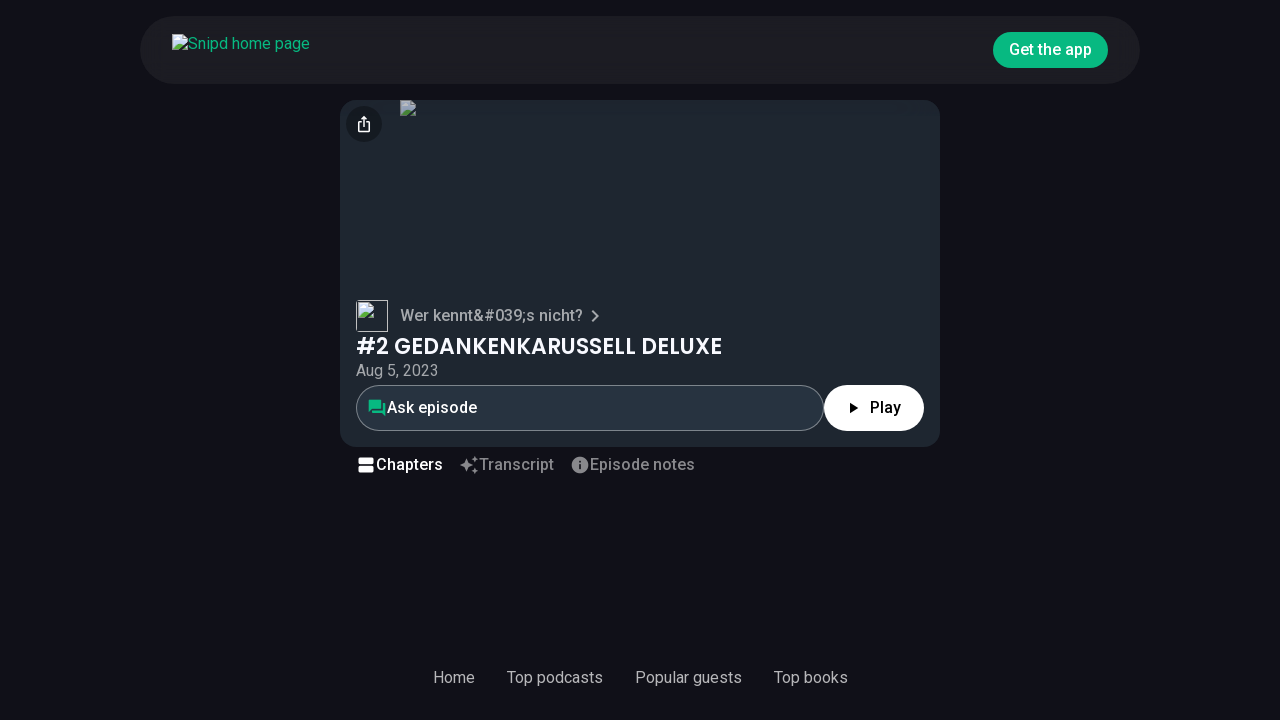

--- FILE ---
content_type: text/html; charset=utf-8
request_url: https://share.snipd.com/episode/6a96594d-4958-4140-8b96-bf40879f1e90
body_size: 16394
content:
<!DOCTYPE html><html lang="en" data-critters-container=""><head><meta name="title" content="#2 GEDANKENKARUSSELL DELUXE"><meta name="og:site_name" content="#2 GEDANKENKARUSSELL DELUXE"><meta property="og:title" content="#2 GEDANKENKARUSSELL DELUXE"><meta property="og:image" content="https://share.snipd.com/share-image/episode?width=1200&amp;height=627&amp;url=https%3A%2F%2F3aolz1.podcaster.de%2Fwerkenntsnicht%2Flogos%2FPicsArt_03-22-01-20-30_1400px.jpg"><meta content="https://share.snipd.com/share-image/episode?width=1200&amp;height=627&amp;url=https%3A%2F%2F3aolz1.podcaster.de%2Fwerkenntsnicht%2Flogos%2FPicsArt_03-22-01-20-30_1400px.jpg" itemprop="image"><meta name="description" content="In unserer neuesten Podcastfolge geht es turbulent zu! Wir tauchen tief in die Welt des Aufmerksamkeitsdefizit-Hyperaktivitätsstörung (ADHS) ein und teilen jede…"><meta property="og:description" content="Episode from Wer kennt&amp;#039;s nicht?"><meta property="og:type" content="website"><meta name="twitter:card" content="summary_large_image"><meta property="og:url" content="https://share.snipd.com/episode/6a96594d-4958-4140-8b96-bf40879f1e90"><meta property="og:site_name" content="Snipd">
    <meta charset="utf-8">
    <title>#2 GEDANKENKARUSSELL DELUXE</title>
    <meta name="apple-itunes-app" content="app-id=1557206126, app-argument=https://share.snipd.com/episode/6a96594d-4958-4140-8b96-bf40879f1e90">
    <base href="/">
    <meta name="viewport" content="width=device-width, initial-scale=1">
    <link rel="icon" type="image/x-icon" href="favicon.ico">
    <link rel="preconnect" href="https://fonts.googleapis.com">
    <link rel="preconnect" href="https://fonts.gstatic.com" crossorigin="">
    <link rel="preconnect" href="https://use.typekit.net">
    <!-- Google Tag Manager -->
    <!-- End Google Tag Manager -->
    <!-- Noto Sans (400, 500, 600, 700) from Adobe -->
    <style>
      @import url("https://fonts.googleapis.com/css2?family=Poppins:wght@400;500;600;700&display=swap");
    </style>
    <style type="text/css">@font-face{font-family:'Material Icons';font-style:normal;font-weight:400;src:url(https://fonts.gstatic.com/s/materialicons/v145/flUhRq6tzZclQEJ-Vdg-IuiaDsNcIhQ8tQ.woff2) format('woff2');}.material-icons{font-family:'Material Icons';font-weight:normal;font-style:normal;font-size:24px;line-height:1;letter-spacing:normal;text-transform:none;display:inline-block;white-space:nowrap;word-wrap:normal;direction:ltr;-webkit-font-feature-settings:'liga';-webkit-font-smoothing:antialiased;}</style>

    <link rel="icon" type="image/png" sizes="32x32" href="/favicon-32x32.png">
    <link rel="icon" type="image/png" sizes="16x16" href="/favicon-16x16.png">
    <link rel="manifest" href="/site.webmanifest">
    <link rel="mask-icon" href="/safari-pinned-tab.svg" color="#181F5C">
    <meta name="msapplication-TileColor" content="#181F5C">
    <meta name="theme-color" content="#101019">

    <link rel="preconnect" href="https://fonts.gstatic.com">
    <style type="text/css">@font-face{font-family:'Roboto';font-style:normal;font-weight:300;font-stretch:100%;font-display:swap;src:url(https://fonts.gstatic.com/s/roboto/v50/KFO7CnqEu92Fr1ME7kSn66aGLdTylUAMa3GUBHMdazTgWw.woff2) format('woff2');unicode-range:U+0460-052F, U+1C80-1C8A, U+20B4, U+2DE0-2DFF, U+A640-A69F, U+FE2E-FE2F;}@font-face{font-family:'Roboto';font-style:normal;font-weight:300;font-stretch:100%;font-display:swap;src:url(https://fonts.gstatic.com/s/roboto/v50/KFO7CnqEu92Fr1ME7kSn66aGLdTylUAMa3iUBHMdazTgWw.woff2) format('woff2');unicode-range:U+0301, U+0400-045F, U+0490-0491, U+04B0-04B1, U+2116;}@font-face{font-family:'Roboto';font-style:normal;font-weight:300;font-stretch:100%;font-display:swap;src:url(https://fonts.gstatic.com/s/roboto/v50/KFO7CnqEu92Fr1ME7kSn66aGLdTylUAMa3CUBHMdazTgWw.woff2) format('woff2');unicode-range:U+1F00-1FFF;}@font-face{font-family:'Roboto';font-style:normal;font-weight:300;font-stretch:100%;font-display:swap;src:url(https://fonts.gstatic.com/s/roboto/v50/KFO7CnqEu92Fr1ME7kSn66aGLdTylUAMa3-UBHMdazTgWw.woff2) format('woff2');unicode-range:U+0370-0377, U+037A-037F, U+0384-038A, U+038C, U+038E-03A1, U+03A3-03FF;}@font-face{font-family:'Roboto';font-style:normal;font-weight:300;font-stretch:100%;font-display:swap;src:url(https://fonts.gstatic.com/s/roboto/v50/KFO7CnqEu92Fr1ME7kSn66aGLdTylUAMawCUBHMdazTgWw.woff2) format('woff2');unicode-range:U+0302-0303, U+0305, U+0307-0308, U+0310, U+0312, U+0315, U+031A, U+0326-0327, U+032C, U+032F-0330, U+0332-0333, U+0338, U+033A, U+0346, U+034D, U+0391-03A1, U+03A3-03A9, U+03B1-03C9, U+03D1, U+03D5-03D6, U+03F0-03F1, U+03F4-03F5, U+2016-2017, U+2034-2038, U+203C, U+2040, U+2043, U+2047, U+2050, U+2057, U+205F, U+2070-2071, U+2074-208E, U+2090-209C, U+20D0-20DC, U+20E1, U+20E5-20EF, U+2100-2112, U+2114-2115, U+2117-2121, U+2123-214F, U+2190, U+2192, U+2194-21AE, U+21B0-21E5, U+21F1-21F2, U+21F4-2211, U+2213-2214, U+2216-22FF, U+2308-230B, U+2310, U+2319, U+231C-2321, U+2336-237A, U+237C, U+2395, U+239B-23B7, U+23D0, U+23DC-23E1, U+2474-2475, U+25AF, U+25B3, U+25B7, U+25BD, U+25C1, U+25CA, U+25CC, U+25FB, U+266D-266F, U+27C0-27FF, U+2900-2AFF, U+2B0E-2B11, U+2B30-2B4C, U+2BFE, U+3030, U+FF5B, U+FF5D, U+1D400-1D7FF, U+1EE00-1EEFF;}@font-face{font-family:'Roboto';font-style:normal;font-weight:300;font-stretch:100%;font-display:swap;src:url(https://fonts.gstatic.com/s/roboto/v50/KFO7CnqEu92Fr1ME7kSn66aGLdTylUAMaxKUBHMdazTgWw.woff2) format('woff2');unicode-range:U+0001-000C, U+000E-001F, U+007F-009F, U+20DD-20E0, U+20E2-20E4, U+2150-218F, U+2190, U+2192, U+2194-2199, U+21AF, U+21E6-21F0, U+21F3, U+2218-2219, U+2299, U+22C4-22C6, U+2300-243F, U+2440-244A, U+2460-24FF, U+25A0-27BF, U+2800-28FF, U+2921-2922, U+2981, U+29BF, U+29EB, U+2B00-2BFF, U+4DC0-4DFF, U+FFF9-FFFB, U+10140-1018E, U+10190-1019C, U+101A0, U+101D0-101FD, U+102E0-102FB, U+10E60-10E7E, U+1D2C0-1D2D3, U+1D2E0-1D37F, U+1F000-1F0FF, U+1F100-1F1AD, U+1F1E6-1F1FF, U+1F30D-1F30F, U+1F315, U+1F31C, U+1F31E, U+1F320-1F32C, U+1F336, U+1F378, U+1F37D, U+1F382, U+1F393-1F39F, U+1F3A7-1F3A8, U+1F3AC-1F3AF, U+1F3C2, U+1F3C4-1F3C6, U+1F3CA-1F3CE, U+1F3D4-1F3E0, U+1F3ED, U+1F3F1-1F3F3, U+1F3F5-1F3F7, U+1F408, U+1F415, U+1F41F, U+1F426, U+1F43F, U+1F441-1F442, U+1F444, U+1F446-1F449, U+1F44C-1F44E, U+1F453, U+1F46A, U+1F47D, U+1F4A3, U+1F4B0, U+1F4B3, U+1F4B9, U+1F4BB, U+1F4BF, U+1F4C8-1F4CB, U+1F4D6, U+1F4DA, U+1F4DF, U+1F4E3-1F4E6, U+1F4EA-1F4ED, U+1F4F7, U+1F4F9-1F4FB, U+1F4FD-1F4FE, U+1F503, U+1F507-1F50B, U+1F50D, U+1F512-1F513, U+1F53E-1F54A, U+1F54F-1F5FA, U+1F610, U+1F650-1F67F, U+1F687, U+1F68D, U+1F691, U+1F694, U+1F698, U+1F6AD, U+1F6B2, U+1F6B9-1F6BA, U+1F6BC, U+1F6C6-1F6CF, U+1F6D3-1F6D7, U+1F6E0-1F6EA, U+1F6F0-1F6F3, U+1F6F7-1F6FC, U+1F700-1F7FF, U+1F800-1F80B, U+1F810-1F847, U+1F850-1F859, U+1F860-1F887, U+1F890-1F8AD, U+1F8B0-1F8BB, U+1F8C0-1F8C1, U+1F900-1F90B, U+1F93B, U+1F946, U+1F984, U+1F996, U+1F9E9, U+1FA00-1FA6F, U+1FA70-1FA7C, U+1FA80-1FA89, U+1FA8F-1FAC6, U+1FACE-1FADC, U+1FADF-1FAE9, U+1FAF0-1FAF8, U+1FB00-1FBFF;}@font-face{font-family:'Roboto';font-style:normal;font-weight:300;font-stretch:100%;font-display:swap;src:url(https://fonts.gstatic.com/s/roboto/v50/KFO7CnqEu92Fr1ME7kSn66aGLdTylUAMa3OUBHMdazTgWw.woff2) format('woff2');unicode-range:U+0102-0103, U+0110-0111, U+0128-0129, U+0168-0169, U+01A0-01A1, U+01AF-01B0, U+0300-0301, U+0303-0304, U+0308-0309, U+0323, U+0329, U+1EA0-1EF9, U+20AB;}@font-face{font-family:'Roboto';font-style:normal;font-weight:300;font-stretch:100%;font-display:swap;src:url(https://fonts.gstatic.com/s/roboto/v50/KFO7CnqEu92Fr1ME7kSn66aGLdTylUAMa3KUBHMdazTgWw.woff2) format('woff2');unicode-range:U+0100-02BA, U+02BD-02C5, U+02C7-02CC, U+02CE-02D7, U+02DD-02FF, U+0304, U+0308, U+0329, U+1D00-1DBF, U+1E00-1E9F, U+1EF2-1EFF, U+2020, U+20A0-20AB, U+20AD-20C0, U+2113, U+2C60-2C7F, U+A720-A7FF;}@font-face{font-family:'Roboto';font-style:normal;font-weight:300;font-stretch:100%;font-display:swap;src:url(https://fonts.gstatic.com/s/roboto/v50/KFO7CnqEu92Fr1ME7kSn66aGLdTylUAMa3yUBHMdazQ.woff2) format('woff2');unicode-range:U+0000-00FF, U+0131, U+0152-0153, U+02BB-02BC, U+02C6, U+02DA, U+02DC, U+0304, U+0308, U+0329, U+2000-206F, U+20AC, U+2122, U+2191, U+2193, U+2212, U+2215, U+FEFF, U+FFFD;}@font-face{font-family:'Roboto';font-style:normal;font-weight:400;font-stretch:100%;font-display:swap;src:url(https://fonts.gstatic.com/s/roboto/v50/KFO7CnqEu92Fr1ME7kSn66aGLdTylUAMa3GUBHMdazTgWw.woff2) format('woff2');unicode-range:U+0460-052F, U+1C80-1C8A, U+20B4, U+2DE0-2DFF, U+A640-A69F, U+FE2E-FE2F;}@font-face{font-family:'Roboto';font-style:normal;font-weight:400;font-stretch:100%;font-display:swap;src:url(https://fonts.gstatic.com/s/roboto/v50/KFO7CnqEu92Fr1ME7kSn66aGLdTylUAMa3iUBHMdazTgWw.woff2) format('woff2');unicode-range:U+0301, U+0400-045F, U+0490-0491, U+04B0-04B1, U+2116;}@font-face{font-family:'Roboto';font-style:normal;font-weight:400;font-stretch:100%;font-display:swap;src:url(https://fonts.gstatic.com/s/roboto/v50/KFO7CnqEu92Fr1ME7kSn66aGLdTylUAMa3CUBHMdazTgWw.woff2) format('woff2');unicode-range:U+1F00-1FFF;}@font-face{font-family:'Roboto';font-style:normal;font-weight:400;font-stretch:100%;font-display:swap;src:url(https://fonts.gstatic.com/s/roboto/v50/KFO7CnqEu92Fr1ME7kSn66aGLdTylUAMa3-UBHMdazTgWw.woff2) format('woff2');unicode-range:U+0370-0377, U+037A-037F, U+0384-038A, U+038C, U+038E-03A1, U+03A3-03FF;}@font-face{font-family:'Roboto';font-style:normal;font-weight:400;font-stretch:100%;font-display:swap;src:url(https://fonts.gstatic.com/s/roboto/v50/KFO7CnqEu92Fr1ME7kSn66aGLdTylUAMawCUBHMdazTgWw.woff2) format('woff2');unicode-range:U+0302-0303, U+0305, U+0307-0308, U+0310, U+0312, U+0315, U+031A, U+0326-0327, U+032C, U+032F-0330, U+0332-0333, U+0338, U+033A, U+0346, U+034D, U+0391-03A1, U+03A3-03A9, U+03B1-03C9, U+03D1, U+03D5-03D6, U+03F0-03F1, U+03F4-03F5, U+2016-2017, U+2034-2038, U+203C, U+2040, U+2043, U+2047, U+2050, U+2057, U+205F, U+2070-2071, U+2074-208E, U+2090-209C, U+20D0-20DC, U+20E1, U+20E5-20EF, U+2100-2112, U+2114-2115, U+2117-2121, U+2123-214F, U+2190, U+2192, U+2194-21AE, U+21B0-21E5, U+21F1-21F2, U+21F4-2211, U+2213-2214, U+2216-22FF, U+2308-230B, U+2310, U+2319, U+231C-2321, U+2336-237A, U+237C, U+2395, U+239B-23B7, U+23D0, U+23DC-23E1, U+2474-2475, U+25AF, U+25B3, U+25B7, U+25BD, U+25C1, U+25CA, U+25CC, U+25FB, U+266D-266F, U+27C0-27FF, U+2900-2AFF, U+2B0E-2B11, U+2B30-2B4C, U+2BFE, U+3030, U+FF5B, U+FF5D, U+1D400-1D7FF, U+1EE00-1EEFF;}@font-face{font-family:'Roboto';font-style:normal;font-weight:400;font-stretch:100%;font-display:swap;src:url(https://fonts.gstatic.com/s/roboto/v50/KFO7CnqEu92Fr1ME7kSn66aGLdTylUAMaxKUBHMdazTgWw.woff2) format('woff2');unicode-range:U+0001-000C, U+000E-001F, U+007F-009F, U+20DD-20E0, U+20E2-20E4, U+2150-218F, U+2190, U+2192, U+2194-2199, U+21AF, U+21E6-21F0, U+21F3, U+2218-2219, U+2299, U+22C4-22C6, U+2300-243F, U+2440-244A, U+2460-24FF, U+25A0-27BF, U+2800-28FF, U+2921-2922, U+2981, U+29BF, U+29EB, U+2B00-2BFF, U+4DC0-4DFF, U+FFF9-FFFB, U+10140-1018E, U+10190-1019C, U+101A0, U+101D0-101FD, U+102E0-102FB, U+10E60-10E7E, U+1D2C0-1D2D3, U+1D2E0-1D37F, U+1F000-1F0FF, U+1F100-1F1AD, U+1F1E6-1F1FF, U+1F30D-1F30F, U+1F315, U+1F31C, U+1F31E, U+1F320-1F32C, U+1F336, U+1F378, U+1F37D, U+1F382, U+1F393-1F39F, U+1F3A7-1F3A8, U+1F3AC-1F3AF, U+1F3C2, U+1F3C4-1F3C6, U+1F3CA-1F3CE, U+1F3D4-1F3E0, U+1F3ED, U+1F3F1-1F3F3, U+1F3F5-1F3F7, U+1F408, U+1F415, U+1F41F, U+1F426, U+1F43F, U+1F441-1F442, U+1F444, U+1F446-1F449, U+1F44C-1F44E, U+1F453, U+1F46A, U+1F47D, U+1F4A3, U+1F4B0, U+1F4B3, U+1F4B9, U+1F4BB, U+1F4BF, U+1F4C8-1F4CB, U+1F4D6, U+1F4DA, U+1F4DF, U+1F4E3-1F4E6, U+1F4EA-1F4ED, U+1F4F7, U+1F4F9-1F4FB, U+1F4FD-1F4FE, U+1F503, U+1F507-1F50B, U+1F50D, U+1F512-1F513, U+1F53E-1F54A, U+1F54F-1F5FA, U+1F610, U+1F650-1F67F, U+1F687, U+1F68D, U+1F691, U+1F694, U+1F698, U+1F6AD, U+1F6B2, U+1F6B9-1F6BA, U+1F6BC, U+1F6C6-1F6CF, U+1F6D3-1F6D7, U+1F6E0-1F6EA, U+1F6F0-1F6F3, U+1F6F7-1F6FC, U+1F700-1F7FF, U+1F800-1F80B, U+1F810-1F847, U+1F850-1F859, U+1F860-1F887, U+1F890-1F8AD, U+1F8B0-1F8BB, U+1F8C0-1F8C1, U+1F900-1F90B, U+1F93B, U+1F946, U+1F984, U+1F996, U+1F9E9, U+1FA00-1FA6F, U+1FA70-1FA7C, U+1FA80-1FA89, U+1FA8F-1FAC6, U+1FACE-1FADC, U+1FADF-1FAE9, U+1FAF0-1FAF8, U+1FB00-1FBFF;}@font-face{font-family:'Roboto';font-style:normal;font-weight:400;font-stretch:100%;font-display:swap;src:url(https://fonts.gstatic.com/s/roboto/v50/KFO7CnqEu92Fr1ME7kSn66aGLdTylUAMa3OUBHMdazTgWw.woff2) format('woff2');unicode-range:U+0102-0103, U+0110-0111, U+0128-0129, U+0168-0169, U+01A0-01A1, U+01AF-01B0, U+0300-0301, U+0303-0304, U+0308-0309, U+0323, U+0329, U+1EA0-1EF9, U+20AB;}@font-face{font-family:'Roboto';font-style:normal;font-weight:400;font-stretch:100%;font-display:swap;src:url(https://fonts.gstatic.com/s/roboto/v50/KFO7CnqEu92Fr1ME7kSn66aGLdTylUAMa3KUBHMdazTgWw.woff2) format('woff2');unicode-range:U+0100-02BA, U+02BD-02C5, U+02C7-02CC, U+02CE-02D7, U+02DD-02FF, U+0304, U+0308, U+0329, U+1D00-1DBF, U+1E00-1E9F, U+1EF2-1EFF, U+2020, U+20A0-20AB, U+20AD-20C0, U+2113, U+2C60-2C7F, U+A720-A7FF;}@font-face{font-family:'Roboto';font-style:normal;font-weight:400;font-stretch:100%;font-display:swap;src:url(https://fonts.gstatic.com/s/roboto/v50/KFO7CnqEu92Fr1ME7kSn66aGLdTylUAMa3yUBHMdazQ.woff2) format('woff2');unicode-range:U+0000-00FF, U+0131, U+0152-0153, U+02BB-02BC, U+02C6, U+02DA, U+02DC, U+0304, U+0308, U+0329, U+2000-206F, U+20AC, U+2122, U+2191, U+2193, U+2212, U+2215, U+FEFF, U+FFFD;}@font-face{font-family:'Roboto';font-style:normal;font-weight:500;font-stretch:100%;font-display:swap;src:url(https://fonts.gstatic.com/s/roboto/v50/KFO7CnqEu92Fr1ME7kSn66aGLdTylUAMa3GUBHMdazTgWw.woff2) format('woff2');unicode-range:U+0460-052F, U+1C80-1C8A, U+20B4, U+2DE0-2DFF, U+A640-A69F, U+FE2E-FE2F;}@font-face{font-family:'Roboto';font-style:normal;font-weight:500;font-stretch:100%;font-display:swap;src:url(https://fonts.gstatic.com/s/roboto/v50/KFO7CnqEu92Fr1ME7kSn66aGLdTylUAMa3iUBHMdazTgWw.woff2) format('woff2');unicode-range:U+0301, U+0400-045F, U+0490-0491, U+04B0-04B1, U+2116;}@font-face{font-family:'Roboto';font-style:normal;font-weight:500;font-stretch:100%;font-display:swap;src:url(https://fonts.gstatic.com/s/roboto/v50/KFO7CnqEu92Fr1ME7kSn66aGLdTylUAMa3CUBHMdazTgWw.woff2) format('woff2');unicode-range:U+1F00-1FFF;}@font-face{font-family:'Roboto';font-style:normal;font-weight:500;font-stretch:100%;font-display:swap;src:url(https://fonts.gstatic.com/s/roboto/v50/KFO7CnqEu92Fr1ME7kSn66aGLdTylUAMa3-UBHMdazTgWw.woff2) format('woff2');unicode-range:U+0370-0377, U+037A-037F, U+0384-038A, U+038C, U+038E-03A1, U+03A3-03FF;}@font-face{font-family:'Roboto';font-style:normal;font-weight:500;font-stretch:100%;font-display:swap;src:url(https://fonts.gstatic.com/s/roboto/v50/KFO7CnqEu92Fr1ME7kSn66aGLdTylUAMawCUBHMdazTgWw.woff2) format('woff2');unicode-range:U+0302-0303, U+0305, U+0307-0308, U+0310, U+0312, U+0315, U+031A, U+0326-0327, U+032C, U+032F-0330, U+0332-0333, U+0338, U+033A, U+0346, U+034D, U+0391-03A1, U+03A3-03A9, U+03B1-03C9, U+03D1, U+03D5-03D6, U+03F0-03F1, U+03F4-03F5, U+2016-2017, U+2034-2038, U+203C, U+2040, U+2043, U+2047, U+2050, U+2057, U+205F, U+2070-2071, U+2074-208E, U+2090-209C, U+20D0-20DC, U+20E1, U+20E5-20EF, U+2100-2112, U+2114-2115, U+2117-2121, U+2123-214F, U+2190, U+2192, U+2194-21AE, U+21B0-21E5, U+21F1-21F2, U+21F4-2211, U+2213-2214, U+2216-22FF, U+2308-230B, U+2310, U+2319, U+231C-2321, U+2336-237A, U+237C, U+2395, U+239B-23B7, U+23D0, U+23DC-23E1, U+2474-2475, U+25AF, U+25B3, U+25B7, U+25BD, U+25C1, U+25CA, U+25CC, U+25FB, U+266D-266F, U+27C0-27FF, U+2900-2AFF, U+2B0E-2B11, U+2B30-2B4C, U+2BFE, U+3030, U+FF5B, U+FF5D, U+1D400-1D7FF, U+1EE00-1EEFF;}@font-face{font-family:'Roboto';font-style:normal;font-weight:500;font-stretch:100%;font-display:swap;src:url(https://fonts.gstatic.com/s/roboto/v50/KFO7CnqEu92Fr1ME7kSn66aGLdTylUAMaxKUBHMdazTgWw.woff2) format('woff2');unicode-range:U+0001-000C, U+000E-001F, U+007F-009F, U+20DD-20E0, U+20E2-20E4, U+2150-218F, U+2190, U+2192, U+2194-2199, U+21AF, U+21E6-21F0, U+21F3, U+2218-2219, U+2299, U+22C4-22C6, U+2300-243F, U+2440-244A, U+2460-24FF, U+25A0-27BF, U+2800-28FF, U+2921-2922, U+2981, U+29BF, U+29EB, U+2B00-2BFF, U+4DC0-4DFF, U+FFF9-FFFB, U+10140-1018E, U+10190-1019C, U+101A0, U+101D0-101FD, U+102E0-102FB, U+10E60-10E7E, U+1D2C0-1D2D3, U+1D2E0-1D37F, U+1F000-1F0FF, U+1F100-1F1AD, U+1F1E6-1F1FF, U+1F30D-1F30F, U+1F315, U+1F31C, U+1F31E, U+1F320-1F32C, U+1F336, U+1F378, U+1F37D, U+1F382, U+1F393-1F39F, U+1F3A7-1F3A8, U+1F3AC-1F3AF, U+1F3C2, U+1F3C4-1F3C6, U+1F3CA-1F3CE, U+1F3D4-1F3E0, U+1F3ED, U+1F3F1-1F3F3, U+1F3F5-1F3F7, U+1F408, U+1F415, U+1F41F, U+1F426, U+1F43F, U+1F441-1F442, U+1F444, U+1F446-1F449, U+1F44C-1F44E, U+1F453, U+1F46A, U+1F47D, U+1F4A3, U+1F4B0, U+1F4B3, U+1F4B9, U+1F4BB, U+1F4BF, U+1F4C8-1F4CB, U+1F4D6, U+1F4DA, U+1F4DF, U+1F4E3-1F4E6, U+1F4EA-1F4ED, U+1F4F7, U+1F4F9-1F4FB, U+1F4FD-1F4FE, U+1F503, U+1F507-1F50B, U+1F50D, U+1F512-1F513, U+1F53E-1F54A, U+1F54F-1F5FA, U+1F610, U+1F650-1F67F, U+1F687, U+1F68D, U+1F691, U+1F694, U+1F698, U+1F6AD, U+1F6B2, U+1F6B9-1F6BA, U+1F6BC, U+1F6C6-1F6CF, U+1F6D3-1F6D7, U+1F6E0-1F6EA, U+1F6F0-1F6F3, U+1F6F7-1F6FC, U+1F700-1F7FF, U+1F800-1F80B, U+1F810-1F847, U+1F850-1F859, U+1F860-1F887, U+1F890-1F8AD, U+1F8B0-1F8BB, U+1F8C0-1F8C1, U+1F900-1F90B, U+1F93B, U+1F946, U+1F984, U+1F996, U+1F9E9, U+1FA00-1FA6F, U+1FA70-1FA7C, U+1FA80-1FA89, U+1FA8F-1FAC6, U+1FACE-1FADC, U+1FADF-1FAE9, U+1FAF0-1FAF8, U+1FB00-1FBFF;}@font-face{font-family:'Roboto';font-style:normal;font-weight:500;font-stretch:100%;font-display:swap;src:url(https://fonts.gstatic.com/s/roboto/v50/KFO7CnqEu92Fr1ME7kSn66aGLdTylUAMa3OUBHMdazTgWw.woff2) format('woff2');unicode-range:U+0102-0103, U+0110-0111, U+0128-0129, U+0168-0169, U+01A0-01A1, U+01AF-01B0, U+0300-0301, U+0303-0304, U+0308-0309, U+0323, U+0329, U+1EA0-1EF9, U+20AB;}@font-face{font-family:'Roboto';font-style:normal;font-weight:500;font-stretch:100%;font-display:swap;src:url(https://fonts.gstatic.com/s/roboto/v50/KFO7CnqEu92Fr1ME7kSn66aGLdTylUAMa3KUBHMdazTgWw.woff2) format('woff2');unicode-range:U+0100-02BA, U+02BD-02C5, U+02C7-02CC, U+02CE-02D7, U+02DD-02FF, U+0304, U+0308, U+0329, U+1D00-1DBF, U+1E00-1E9F, U+1EF2-1EFF, U+2020, U+20A0-20AB, U+20AD-20C0, U+2113, U+2C60-2C7F, U+A720-A7FF;}@font-face{font-family:'Roboto';font-style:normal;font-weight:500;font-stretch:100%;font-display:swap;src:url(https://fonts.gstatic.com/s/roboto/v50/KFO7CnqEu92Fr1ME7kSn66aGLdTylUAMa3yUBHMdazQ.woff2) format('woff2');unicode-range:U+0000-00FF, U+0131, U+0152-0153, U+02BB-02BC, U+02C6, U+02DA, U+02DC, U+0304, U+0308, U+0329, U+2000-206F, U+20AC, U+2122, U+2191, U+2193, U+2212, U+2215, U+FEFF, U+FFFD;}</style>
    <script src="/assets/js/appsflyer-smart-one-link.js"></script>

    <!-- Meta Pixel Code -->
    <script>
      !(function (f, b, e, v, n, t, s) {
        if (f.fbq) return;
        n = f.fbq = function () {
          n.callMethod
            ? n.callMethod.apply(n, arguments)
            : n.queue.push(arguments);
        };
        if (!f._fbq) f._fbq = n;
        n.push = n;
        n.loaded = !0;
        n.version = "2.0";
        n.queue = [];
        t = b.createElement(e);
        t.async = !0;
        t.src = v;
        s = b.getElementsByTagName(e)[0];
        s.parentNode.insertBefore(t, s);
      })(
        window,
        document,
        "script",
        "https://connect.facebook.net/en_US/fbevents.js"
      );
      fbq("init", "270121299379105");
      fbq("track", "PageView");
    </script>
    <noscript><img height="1" width="1" style="display: none" src="https://www.facebook.com/tr?id=270121299379105&ev=PageView&noscript=1"></noscript>
    <!-- End Meta Pixel Code -->
  <style>html{line-height:1.15;-webkit-text-size-adjust:100%}body{margin:0}img{border-style:none}html{--mat-option-selected-state-label-text-color:#07b981;--mat-option-label-text-color:white;--mat-option-hover-state-layer-color:rgba(255, 255, 255, .08);--mat-option-focus-state-layer-color:rgba(255, 255, 255, .08);--mat-option-selected-state-layer-color:rgba(255, 255, 255, .08)}html{--mat-optgroup-label-text-color:white}html{--mat-option-label-text-font:Roboto, sans-serif;--mat-option-label-text-line-height:20px;--mat-option-label-text-size:16px;--mat-option-label-text-tracking:normal;--mat-option-label-text-weight:400}html{--mat-optgroup-label-text-font:Roboto, sans-serif;--mat-optgroup-label-text-line-height:20px;--mat-optgroup-label-text-size:16px;--mat-optgroup-label-text-tracking:normal;--mat-optgroup-label-text-weight:400}html{--mdc-filled-text-field-caret-color:#07b981;--mdc-filled-text-field-focus-active-indicator-color:#07b981;--mdc-filled-text-field-focus-label-text-color:rgba(7, 185, 129, .87);--mdc-filled-text-field-container-color:#4a4a4a;--mdc-filled-text-field-disabled-container-color:#464646;--mdc-filled-text-field-label-text-color:rgba(255, 255, 255, .6);--mdc-filled-text-field-disabled-label-text-color:rgba(255, 255, 255, .38);--mdc-filled-text-field-input-text-color:rgba(255, 255, 255, .87);--mdc-filled-text-field-disabled-input-text-color:rgba(255, 255, 255, .38);--mdc-filled-text-field-input-text-placeholder-color:rgba(255, 255, 255, .6);--mdc-filled-text-field-error-focus-label-text-color:#f44336;--mdc-filled-text-field-error-label-text-color:#f44336;--mdc-filled-text-field-error-caret-color:#f44336;--mdc-filled-text-field-active-indicator-color:rgba(255, 255, 255, .42);--mdc-filled-text-field-disabled-active-indicator-color:rgba(255, 255, 255, .06);--mdc-filled-text-field-hover-active-indicator-color:rgba(255, 255, 255, .87);--mdc-filled-text-field-error-active-indicator-color:#f44336;--mdc-filled-text-field-error-focus-active-indicator-color:#f44336;--mdc-filled-text-field-error-hover-active-indicator-color:#f44336;--mdc-outlined-text-field-caret-color:#07b981;--mdc-outlined-text-field-focus-outline-color:#07b981;--mdc-outlined-text-field-focus-label-text-color:rgba(7, 185, 129, .87);--mdc-outlined-text-field-label-text-color:rgba(255, 255, 255, .6);--mdc-outlined-text-field-disabled-label-text-color:rgba(255, 255, 255, .38);--mdc-outlined-text-field-input-text-color:rgba(255, 255, 255, .87);--mdc-outlined-text-field-disabled-input-text-color:rgba(255, 255, 255, .38);--mdc-outlined-text-field-input-text-placeholder-color:rgba(255, 255, 255, .6);--mdc-outlined-text-field-error-caret-color:#f44336;--mdc-outlined-text-field-error-focus-label-text-color:#f44336;--mdc-outlined-text-field-error-label-text-color:#f44336;--mdc-outlined-text-field-outline-color:rgba(255, 255, 255, .38);--mdc-outlined-text-field-disabled-outline-color:rgba(255, 255, 255, .06);--mdc-outlined-text-field-hover-outline-color:rgba(255, 255, 255, .87);--mdc-outlined-text-field-error-focus-outline-color:#f44336;--mdc-outlined-text-field-error-hover-outline-color:#f44336;--mdc-outlined-text-field-error-outline-color:#f44336;--mat-form-field-disabled-input-text-placeholder-color:rgba(255, 255, 255, .38)}html{--mdc-filled-text-field-label-text-font:Roboto, sans-serif;--mdc-filled-text-field-label-text-size:16px;--mdc-filled-text-field-label-text-tracking:normal;--mdc-filled-text-field-label-text-weight:400;--mdc-outlined-text-field-label-text-font:Roboto, sans-serif;--mdc-outlined-text-field-label-text-size:16px;--mdc-outlined-text-field-label-text-tracking:normal;--mdc-outlined-text-field-label-text-weight:400;--mat-form-field-container-text-font:Roboto, sans-serif;--mat-form-field-container-text-line-height:20px;--mat-form-field-container-text-size:16px;--mat-form-field-container-text-tracking:normal;--mat-form-field-container-text-weight:400;--mat-form-field-outlined-label-text-populated-size:16px;--mat-form-field-subscript-text-font:Roboto, sans-serif;--mat-form-field-subscript-text-line-height:20px;--mat-form-field-subscript-text-size:14px;--mat-form-field-subscript-text-tracking:normal;--mat-form-field-subscript-text-weight:400}html{--mat-select-panel-background-color:#424242;--mat-select-enabled-trigger-text-color:rgba(255, 255, 255, .87);--mat-select-disabled-trigger-text-color:rgba(255, 255, 255, .38);--mat-select-placeholder-text-color:rgba(255, 255, 255, .6);--mat-select-enabled-arrow-color:rgba(255, 255, 255, .54);--mat-select-disabled-arrow-color:rgba(255, 255, 255, .38);--mat-select-focused-arrow-color:rgba(7, 185, 129, .87);--mat-select-invalid-arrow-color:rgba(244, 67, 54, .87)}html{--mat-select-trigger-text-font:Roboto, sans-serif;--mat-select-trigger-text-line-height:20px;--mat-select-trigger-text-size:16px;--mat-select-trigger-text-tracking:normal;--mat-select-trigger-text-weight:400}html{--mat-autocomplete-background-color:#424242}html{--mat-menu-item-label-text-color:white;--mat-menu-item-icon-color:white;--mat-menu-item-hover-state-layer-color:rgba(255, 255, 255, .08);--mat-menu-item-focus-state-layer-color:rgba(255, 255, 255, .08);--mat-menu-container-color:#424242}html{--mat-menu-item-label-text-font:Roboto, sans-serif;--mat-menu-item-label-text-size:16px;--mat-menu-item-label-text-tracking:normal;--mat-menu-item-label-text-line-height:20px;--mat-menu-item-label-text-weight:400}html{--mat-paginator-container-text-color:rgba(255, 255, 255, .87);--mat-paginator-container-background-color:#424242;--mat-paginator-enabled-icon-color:rgba(255, 255, 255, .54);--mat-paginator-disabled-icon-color:rgba(255, 255, 255, .12)}html{--mat-paginator-container-size:56px}html{--mat-paginator-container-text-font:Roboto, sans-serif;--mat-paginator-container-text-line-height:20px;--mat-paginator-container-text-size:14px;--mat-paginator-container-text-tracking:normal;--mat-paginator-container-text-weight:400;--mat-paginator-select-trigger-text-size:14px}html{--mdc-checkbox-disabled-selected-icon-color:rgba(255, 255, 255, .38);--mdc-checkbox-disabled-unselected-icon-color:rgba(255, 255, 255, .38);--mdc-checkbox-selected-checkmark-color:#000;--mdc-checkbox-selected-focus-icon-color:#07b981;--mdc-checkbox-selected-hover-icon-color:#07b981;--mdc-checkbox-selected-icon-color:#07b981;--mdc-checkbox-selected-pressed-icon-color:#07b981;--mdc-checkbox-unselected-focus-icon-color:#eeeeee;--mdc-checkbox-unselected-hover-icon-color:#eeeeee;--mdc-checkbox-unselected-icon-color:rgba(255, 255, 255, .54);--mdc-checkbox-unselected-pressed-icon-color:rgba(255, 255, 255, .54);--mdc-checkbox-selected-focus-state-layer-color:#07b981;--mdc-checkbox-selected-hover-state-layer-color:#07b981;--mdc-checkbox-selected-pressed-state-layer-color:#07b981;--mdc-checkbox-unselected-focus-state-layer-color:white;--mdc-checkbox-unselected-hover-state-layer-color:white;--mdc-checkbox-unselected-pressed-state-layer-color:white}html{--mdc-checkbox-state-layer-size:40px}html{--mat-table-background-color:#424242;--mat-table-header-headline-color:white;--mat-table-row-item-label-text-color:white;--mat-table-row-item-outline-color:rgba(255, 255, 255, .12)}html{--mat-table-header-container-height:56px;--mat-table-footer-container-height:52px;--mat-table-row-item-container-height:52px}html{--mat-table-header-headline-font:Poppins;--mat-table-header-headline-line-height:22px;--mat-table-header-headline-size:16px;--mat-table-header-headline-weight:400;--mat-table-header-headline-tracking:normal;--mat-table-row-item-label-text-font:Roboto, sans-serif;--mat-table-row-item-label-text-line-height:20px;--mat-table-row-item-label-text-size:16px;--mat-table-row-item-label-text-weight:600;--mat-table-row-item-label-text-tracking:normal;--mat-table-footer-supporting-text-font:Roboto, sans-serif;--mat-table-footer-supporting-text-line-height:20px;--mat-table-footer-supporting-text-size:16px;--mat-table-footer-supporting-text-weight:600;--mat-table-footer-supporting-text-tracking:normal}html{--mat-badge-background-color:#07b981;--mat-badge-text-color:white;--mat-badge-disabled-state-background-color:#6e6e6e;--mat-badge-disabled-state-text-color:rgba(255, 255, 255, .5)}html{--mat-badge-text-font:Roboto, sans-serif;--mat-badge-text-size:12px;--mat-badge-text-weight:600;--mat-badge-small-size-text-size:9px;--mat-badge-large-size-text-size:24px}html{--mat-bottom-sheet-container-text-color:white;--mat-bottom-sheet-container-background-color:#424242}html{--mat-bottom-sheet-container-text-font:Roboto, sans-serif;--mat-bottom-sheet-container-text-line-height:20px;--mat-bottom-sheet-container-text-size:16px;--mat-bottom-sheet-container-text-tracking:normal;--mat-bottom-sheet-container-text-weight:600}html{--mat-legacy-button-toggle-text-color:rgba(255, 255, 255, .5);--mat-legacy-button-toggle-state-layer-color:rgba(255, 255, 255, .12);--mat-legacy-button-toggle-selected-state-text-color:rgba(255, 255, 255, .7);--mat-legacy-button-toggle-selected-state-background-color:#212121;--mat-legacy-button-toggle-disabled-state-text-color:rgba(255, 255, 255, .3);--mat-legacy-button-toggle-disabled-state-background-color:black;--mat-legacy-button-toggle-disabled-selected-state-background-color:#424242;--mat-standard-button-toggle-text-color:white;--mat-standard-button-toggle-background-color:#424242;--mat-standard-button-toggle-state-layer-color:white;--mat-standard-button-toggle-selected-state-background-color:#212121;--mat-standard-button-toggle-selected-state-text-color:white;--mat-standard-button-toggle-disabled-state-text-color:rgba(255, 255, 255, .3);--mat-standard-button-toggle-disabled-state-background-color:#424242;--mat-standard-button-toggle-disabled-selected-state-text-color:white;--mat-standard-button-toggle-disabled-selected-state-background-color:#424242;--mat-standard-button-toggle-divider-color:#595959}html{--mat-standard-button-toggle-height:48px}html{--mat-legacy-button-toggle-text-font:Roboto, sans-serif;--mat-standard-button-toggle-text-font:Roboto, sans-serif}html{--mat-datepicker-calendar-date-selected-state-text-color:white;--mat-datepicker-calendar-date-selected-state-background-color:#07b981;--mat-datepicker-calendar-date-selected-disabled-state-background-color:rgba(7, 185, 129, .4);--mat-datepicker-calendar-date-today-selected-state-outline-color:white;--mat-datepicker-calendar-date-focus-state-background-color:rgba(7, 185, 129, .3);--mat-datepicker-calendar-date-hover-state-background-color:rgba(7, 185, 129, .3);--mat-datepicker-toggle-active-state-icon-color:#07b981;--mat-datepicker-calendar-date-in-range-state-background-color:rgba(7, 185, 129, .2);--mat-datepicker-calendar-date-in-comparison-range-state-background-color:rgba(249, 171, 0, .2);--mat-datepicker-calendar-date-in-overlap-range-state-background-color:#a8dab5;--mat-datepicker-calendar-date-in-overlap-range-selected-state-background-color:#46a35e;--mat-datepicker-toggle-icon-color:white;--mat-datepicker-calendar-body-label-text-color:rgba(255, 255, 255, .7);--mat-datepicker-calendar-period-button-icon-color:white;--mat-datepicker-calendar-navigation-button-icon-color:white;--mat-datepicker-calendar-header-divider-color:rgba(255, 255, 255, .12);--mat-datepicker-calendar-header-text-color:rgba(255, 255, 255, .7);--mat-datepicker-calendar-date-today-outline-color:rgba(255, 255, 255, .5);--mat-datepicker-calendar-date-today-disabled-state-outline-color:rgba(255, 255, 255, .3);--mat-datepicker-calendar-date-text-color:white;--mat-datepicker-calendar-date-outline-color:transparent;--mat-datepicker-calendar-date-disabled-state-text-color:rgba(255, 255, 255, .5);--mat-datepicker-calendar-date-preview-state-outline-color:rgba(255, 255, 255, .24);--mat-datepicker-range-input-separator-color:white;--mat-datepicker-range-input-disabled-state-separator-color:rgba(255, 255, 255, .5);--mat-datepicker-range-input-disabled-state-text-color:rgba(255, 255, 255, .5);--mat-datepicker-calendar-container-background-color:#424242;--mat-datepicker-calendar-container-text-color:white}html{--mat-datepicker-calendar-text-font:Roboto, sans-serif;--mat-datepicker-calendar-text-size:13px;--mat-datepicker-calendar-body-label-text-size:16px;--mat-datepicker-calendar-body-label-text-weight:500;--mat-datepicker-calendar-period-button-text-size:16px;--mat-datepicker-calendar-period-button-text-weight:500;--mat-datepicker-calendar-header-text-size:11px;--mat-datepicker-calendar-header-text-weight:600}html{--mat-divider-color:rgba(255, 255, 255, .12)}html{--mat-expansion-container-background-color:#424242;--mat-expansion-container-text-color:white;--mat-expansion-actions-divider-color:rgba(255, 255, 255, .12);--mat-expansion-header-hover-state-layer-color:rgba(255, 255, 255, .04);--mat-expansion-header-focus-state-layer-color:rgba(255, 255, 255, .04);--mat-expansion-header-disabled-state-text-color:rgba(255, 255, 255, .3);--mat-expansion-header-text-color:white;--mat-expansion-header-description-color:rgba(255, 255, 255, .7);--mat-expansion-header-indicator-color:rgba(255, 255, 255, .7)}html{--mat-expansion-header-collapsed-state-height:48px;--mat-expansion-header-expanded-state-height:64px}html{--mat-expansion-header-text-font:Poppins;--mat-expansion-header-text-size:16px;--mat-expansion-header-text-weight:400;--mat-expansion-header-text-line-height:inherit;--mat-expansion-header-text-tracking:inherit;--mat-expansion-container-text-font:Roboto, sans-serif;--mat-expansion-container-text-line-height:20px;--mat-expansion-container-text-size:16px;--mat-expansion-container-text-tracking:normal;--mat-expansion-container-text-weight:600}html{--mat-grid-list-tile-header-primary-text-size:16px;--mat-grid-list-tile-header-secondary-text-size:14px;--mat-grid-list-tile-footer-primary-text-size:16px;--mat-grid-list-tile-footer-secondary-text-size:14px}html{--mat-icon-color:inherit}html{--mat-sidenav-container-divider-color:rgba(255, 255, 255, .12);--mat-sidenav-container-background-color:#424242;--mat-sidenav-container-text-color:white;--mat-sidenav-content-background-color:#303030;--mat-sidenav-content-text-color:white;--mat-sidenav-scrim-color:rgba(189, 189, 189, .6)}html{--mat-stepper-header-icon-foreground-color:white;--mat-stepper-header-selected-state-icon-background-color:#07b981;--mat-stepper-header-selected-state-icon-foreground-color:white;--mat-stepper-header-done-state-icon-background-color:#07b981;--mat-stepper-header-done-state-icon-foreground-color:white;--mat-stepper-header-edit-state-icon-background-color:#07b981;--mat-stepper-header-edit-state-icon-foreground-color:white;--mat-stepper-container-color:#424242;--mat-stepper-line-color:rgba(255, 255, 255, .12);--mat-stepper-header-hover-state-layer-color:rgba(255, 255, 255, .04);--mat-stepper-header-focus-state-layer-color:rgba(255, 255, 255, .04);--mat-stepper-header-label-text-color:rgba(255, 255, 255, .7);--mat-stepper-header-optional-label-text-color:rgba(255, 255, 255, .7);--mat-stepper-header-selected-state-label-text-color:white;--mat-stepper-header-error-state-label-text-color:#f44336;--mat-stepper-header-icon-background-color:rgba(255, 255, 255, .7);--mat-stepper-header-error-state-icon-foreground-color:#f44336;--mat-stepper-header-error-state-icon-background-color:transparent}html{--mat-stepper-header-height:72px}html{--mat-stepper-container-text-font:Roboto, sans-serif;--mat-stepper-header-label-text-font:Roboto, sans-serif;--mat-stepper-header-label-text-size:16px;--mat-stepper-header-label-text-weight:600;--mat-stepper-header-error-state-label-text-size:16px;--mat-stepper-header-selected-state-label-text-size:16px;--mat-stepper-header-selected-state-label-text-weight:400}html{--mat-toolbar-container-background-color:#212121;--mat-toolbar-container-text-color:white}html{--mat-toolbar-standard-height:64px;--mat-toolbar-mobile-height:56px}html{--mat-toolbar-title-text-font:Poppins;--mat-toolbar-title-text-line-height:32px;--mat-toolbar-title-text-size:24px;--mat-toolbar-title-text-tracking:normal;--mat-toolbar-title-text-weight:600}.mat-typography{font-size:16px;font-weight:600;line-height:20px;font-family:Roboto,sans-serif;letter-spacing:normal}body{--background:hsl(240, 20%, 8%);--primary:231.43deg 100% 98.63%;--foreground:var(--primary);--secondary:255deg 9.42% 72.79% / 66%;--card:213.33deg 23.08% 15.29%;background-color:var(--background);color:hsl(var(--foreground));font-synthesis:none;font-feature-settings:"kern";-moz-font-feature-settings:"kern";-webkit-font-smoothing:antialiased;-moz-osx-font-smoothing:grayscale;--snipd-button-shape:40px;--mdc-filled-button-container-shape:var(--snipd-button-shape);--mdc-outlined-button-container-shape:var(--snipd-button-shape);--mdc-text-button-container-shape:var(--snipd-button-shape)}body *{box-sizing:border-box}.mat-typography{font-weight:400}:root{--swiper-theme-color:#007aff}:root{--swiper-navigation-size:44px}</style><link rel="stylesheet" href="styles.81e627ea37daeb83.css" media="print" onload="this.media='all'"><noscript><link rel="stylesheet" href="styles.81e627ea37daeb83.css"></noscript><script async="" src="https://www.googletagmanager.com/gtag/js?id=G-PHHL8XS42G"></script><script>
    window.dataLayer = window.dataLayer || [];
    function gtag() {
      dataLayer.push(arguments);
    }
    // gtag("js", new Date());
    // gtag("config", "G-PHHL8XS42G", { debug_mode: true });
  </script><style ng-app-id="serverApp">.episode-details{display:flex;flex-direction:column}.episode-details-ai-snips{display:flex;flex-direction:column;gap:24px}.episode-details-ai-snip-cta-wrapper{position:relative;z-index:0}.episode-details-ai-snip-cta-message{position:absolute;height:100%;width:100%;background:linear-gradient(to bottom,rgba(30,38,48,.1),rgba(30,38,48,.4));left:0;top:0;border-radius:16px;display:flex;flex-direction:column;align-items:center;justify-content:center;padding:16px;z-index:1;-webkit-backdrop-filter:blur(5px);backdrop-filter:blur(5px);text-align:center;text-wrap:balance;gap:24px}.episode-details-ai-snip-cta-title{font-size:24px;font-weight:600;line-height:1.4;max-width:300px;font-family:Poppins}.episode-details-tabs{display:flex;gap:8px;overflow:scroll;scrollbar-width:none;padding:0 8px}.episode-details-tabs>*{flex-shrink:0}.episode-details-content{display:flex;flex-direction:column;gap:16px}.episode-details-content .episode-details-info-card,.episode-details-content .episode-details-ai-snip-cta-wrapper,.episode-details-content .episode-details-tabs,.episode-details-content .episode-details-tab-content{scroll-snap-align:start}.episode-details-tab{display:flex;gap:4px;align-items:center;font-weight:500;color:#ffffff80;padding:8px;border-radius:8px;cursor:pointer}.episode-details-tab mat-icon{font-size:20px;width:20px;height:20px}.episode-details-tab.active{color:#fff}.episode-details-chapters{display:flex;flex-direction:column;gap:12px}.episode-details-chapter{display:flex;gap:8px;color:inherit;align-items:center;border-radius:8px;padding:6px 8px 6px 0}.episode-details-chapter mat-icon{color:#fff9}.episode-details-chapter-index{width:4em;flex-shrink:0;text-align:center;font-weight:700}.episode-details-chapter-content{display:flex;flex-direction:column;gap:2px;flex:1}.episode-details-chapter-subtitle{color:#fff9}.episode-details-description{padding:0 16px}.episode-details-books{padding:0 16px;display:flex;flex-direction:column;gap:16px;color:inherit}.episode-details-book{display:flex;flex-direction:column;background:rgba(112,152,188,.1176470588);border-radius:12px;padding:12px;gap:12px}.episode-details-book-cover{width:80px;display:block;aspect-ratio:2/3;flex-shrink:0;border-radius:8px;overflow:hidden;background-color:#7098bc1e;position:relative;z-index:0}.episode-details-book-cover:before{content:"";position:absolute;display:block;width:4px;background:white;height:100%;top:0;left:4px;z-index:0}.episode-details-book-cover>img{position:relative;width:100%;height:100%;object-fit:cover;z-index:1}.episode-details-book-cover-fallback{padding-left:16px;padding-top:16px;font-weight:500;font-size:13px;padding-right:8px;line-height:1.4;word-wrap:break-word;text-wrap:balance}.episode-details-book-header{display:flex;gap:12px}.episode-details-book-info{align-self:center}.episode-details-book-title{font-size:20px;font-weight:700;line-height:1.3}.episode-details-book-authors{color:#fff9}.episode-details-book-description{font-size:16px;line-height:1.4;color:#fffc;display:-webkit-inline-box;-webkit-line-clamp:5;-webkit-box-orient:vertical;overflow:hidden}
</style><style ng-app-id="serverApp">.content mat-divider{margin:24px -24px}html{max-height:100vh;overflow:scroll;scroll-padding:100px}html:has(.main.snap-scroll){scroll-snap-type:y mandatory;scroll-snap-stop:always}.main{display:flex;flex-direction:column;color:#f8f9ff;min-height:100vh;align-items:center;scroll-snap-align:start}.main.expand-main-content .main-content{max-width:700px}.main.no-padding .main-content{padding-left:0;padding-right:0}footer{display:flex;align-items:center;justify-content:center;padding:32px 0;width:100%}footer a{color:#ffffffb3;text-decoration:none;margin:0 16px}footer a:hover{text-decoration:underline}header{display:flex;align-items:center;width:100%;margin-bottom:16px;padding-top:16px;padding-left:16px;padding-right:16px;position:sticky;top:0;z-index:10}header a{text-decoration:none}.header-wrapper{flex-grow:1;width:auto;margin:0 auto;display:flex;align-items:center;gap:16px;padding:0 32px;height:68px;max-width:1000px;border-radius:100px;background:rgba(255,255,255,.05);-webkit-backdrop-filter:blur(12px);backdrop-filter:blur(12px)}.header-wrapper .logo{flex:1;display:flex}.header-wrapper img{height:32px;flex-shrink:0}.menu-item{color:#fff;opacity:.4;font-weight:500;padding:0 24px;transition:opacity .3s linear}.menu-item:hover{opacity:1}@media screen and (max-width: 700px){.menu-item{display:none}}.tagline{font-family:Poppins;color:#000;opacity:.6;font-weight:500;text-align:left}.content{flex-grow:1;display:flex;max-width:1000px;flex-wrap:wrap;width:100%}.side-bar{max-width:600px;flex:4 1 300px;padding:0 24px 24px;min-width:0px;min-width:300px;margin:0 auto;position:relative}.side-bar .app-info{margin-top:0;top:16px;position:sticky}.main-content{padding:0 16px 16px;min-width:0;flex:6 1 500px;max-width:600px;display:flex;flex-direction:column;margin:0 auto}
</style><style ng-app-id="serverApp">.mdc-touch-target-wrapper{display:inline}.mdc-elevation-overlay{position:absolute;border-radius:inherit;pointer-events:none;opacity:var(--mdc-elevation-overlay-opacity, 0);transition:opacity 280ms cubic-bezier(0.4, 0, 0.2, 1)}.mdc-button{position:relative;display:inline-flex;align-items:center;justify-content:center;box-sizing:border-box;min-width:64px;border:none;outline:none;line-height:inherit;user-select:none;-webkit-appearance:none;overflow:visible;vertical-align:middle;background:rgba(0,0,0,0)}.mdc-button .mdc-elevation-overlay{width:100%;height:100%;top:0;left:0}.mdc-button::-moz-focus-inner{padding:0;border:0}.mdc-button:active{outline:none}.mdc-button:hover{cursor:pointer}.mdc-button:disabled{cursor:default;pointer-events:none}.mdc-button[hidden]{display:none}.mdc-button .mdc-button__icon{margin-left:0;margin-right:8px;display:inline-block;position:relative;vertical-align:top}[dir=rtl] .mdc-button .mdc-button__icon,.mdc-button .mdc-button__icon[dir=rtl]{margin-left:8px;margin-right:0}.mdc-button .mdc-button__progress-indicator{font-size:0;position:absolute;transform:translate(-50%, -50%);top:50%;left:50%;line-height:initial}.mdc-button .mdc-button__label{position:relative}.mdc-button .mdc-button__focus-ring{pointer-events:none;border:2px solid rgba(0,0,0,0);border-radius:6px;box-sizing:content-box;position:absolute;top:50%;left:50%;transform:translate(-50%, -50%);height:calc(
      100% + 4px
    );width:calc(
      100% + 4px
    );display:none}@media screen and (forced-colors: active){.mdc-button .mdc-button__focus-ring{border-color:CanvasText}}.mdc-button .mdc-button__focus-ring::after{content:"";border:2px solid rgba(0,0,0,0);border-radius:8px;display:block;position:absolute;top:50%;left:50%;transform:translate(-50%, -50%);height:calc(100% + 4px);width:calc(100% + 4px)}@media screen and (forced-colors: active){.mdc-button .mdc-button__focus-ring::after{border-color:CanvasText}}@media screen and (forced-colors: active){.mdc-button.mdc-ripple-upgraded--background-focused .mdc-button__focus-ring,.mdc-button:not(.mdc-ripple-upgraded):focus .mdc-button__focus-ring{display:block}}.mdc-button .mdc-button__touch{position:absolute;top:50%;height:48px;left:0;right:0;transform:translateY(-50%)}.mdc-button__label+.mdc-button__icon{margin-left:8px;margin-right:0}[dir=rtl] .mdc-button__label+.mdc-button__icon,.mdc-button__label+.mdc-button__icon[dir=rtl]{margin-left:0;margin-right:8px}svg.mdc-button__icon{fill:currentColor}.mdc-button--touch{margin-top:6px;margin-bottom:6px}.mdc-button{padding:0 8px 0 8px}.mdc-button--unelevated{transition:box-shadow 280ms cubic-bezier(0.4, 0, 0.2, 1);padding:0 16px 0 16px}.mdc-button--unelevated.mdc-button--icon-trailing{padding:0 12px 0 16px}.mdc-button--unelevated.mdc-button--icon-leading{padding:0 16px 0 12px}.mdc-button--raised{transition:box-shadow 280ms cubic-bezier(0.4, 0, 0.2, 1);padding:0 16px 0 16px}.mdc-button--raised.mdc-button--icon-trailing{padding:0 12px 0 16px}.mdc-button--raised.mdc-button--icon-leading{padding:0 16px 0 12px}.mdc-button--outlined{border-style:solid;transition:border 280ms cubic-bezier(0.4, 0, 0.2, 1)}.mdc-button--outlined .mdc-button__ripple{border-style:solid;border-color:rgba(0,0,0,0)}.mat-mdc-button{height:var(--mdc-text-button-container-height, 36px);border-radius:var(--mdc-text-button-container-shape, var(--mdc-shape-small, 4px))}.mat-mdc-button:not(:disabled){color:var(--mdc-text-button-label-text-color, inherit)}.mat-mdc-button:disabled{color:var(--mdc-text-button-disabled-label-text-color, rgba(0, 0, 0, 0.38))}.mat-mdc-button .mdc-button__ripple{border-radius:var(--mdc-text-button-container-shape, var(--mdc-shape-small, 4px))}.mat-mdc-unelevated-button{height:var(--mdc-filled-button-container-height, 36px);border-radius:var(--mdc-filled-button-container-shape, var(--mdc-shape-small, 4px))}.mat-mdc-unelevated-button:not(:disabled){background-color:var(--mdc-filled-button-container-color, transparent)}.mat-mdc-unelevated-button:disabled{background-color:var(--mdc-filled-button-disabled-container-color, rgba(0, 0, 0, 0.12))}.mat-mdc-unelevated-button:not(:disabled){color:var(--mdc-filled-button-label-text-color, inherit)}.mat-mdc-unelevated-button:disabled{color:var(--mdc-filled-button-disabled-label-text-color, rgba(0, 0, 0, 0.38))}.mat-mdc-unelevated-button .mdc-button__ripple{border-radius:var(--mdc-filled-button-container-shape, var(--mdc-shape-small, 4px))}.mat-mdc-raised-button{height:var(--mdc-protected-button-container-height, 36px);border-radius:var(--mdc-protected-button-container-shape, var(--mdc-shape-small, 4px));box-shadow:var(--mdc-protected-button-container-elevation, 0px 3px 1px -2px rgba(0, 0, 0, 0.2), 0px 2px 2px 0px rgba(0, 0, 0, 0.14), 0px 1px 5px 0px rgba(0, 0, 0, 0.12))}.mat-mdc-raised-button:not(:disabled){background-color:var(--mdc-protected-button-container-color, transparent)}.mat-mdc-raised-button:disabled{background-color:var(--mdc-protected-button-disabled-container-color, rgba(0, 0, 0, 0.12))}.mat-mdc-raised-button:not(:disabled){color:var(--mdc-protected-button-label-text-color, inherit)}.mat-mdc-raised-button:disabled{color:var(--mdc-protected-button-disabled-label-text-color, rgba(0, 0, 0, 0.38))}.mat-mdc-raised-button .mdc-button__ripple{border-radius:var(--mdc-protected-button-container-shape, var(--mdc-shape-small, 4px))}.mat-mdc-raised-button.mdc-ripple-upgraded--background-focused,.mat-mdc-raised-button:not(.mdc-ripple-upgraded):focus{box-shadow:var(--mdc-protected-button-focus-container-elevation, 0px 2px 4px -1px rgba(0, 0, 0, 0.2), 0px 4px 5px 0px rgba(0, 0, 0, 0.14), 0px 1px 10px 0px rgba(0, 0, 0, 0.12))}.mat-mdc-raised-button:hover{box-shadow:var(--mdc-protected-button-hover-container-elevation, 0px 2px 4px -1px rgba(0, 0, 0, 0.2), 0px 4px 5px 0px rgba(0, 0, 0, 0.14), 0px 1px 10px 0px rgba(0, 0, 0, 0.12))}.mat-mdc-raised-button:not(:disabled):active{box-shadow:var(--mdc-protected-button-pressed-container-elevation, 0px 5px 5px -3px rgba(0, 0, 0, 0.2), 0px 8px 10px 1px rgba(0, 0, 0, 0.14), 0px 3px 14px 2px rgba(0, 0, 0, 0.12))}.mat-mdc-raised-button:disabled{box-shadow:var(--mdc-protected-button-disabled-container-elevation, 0px 0px 0px 0px rgba(0, 0, 0, 0.2), 0px 0px 0px 0px rgba(0, 0, 0, 0.14), 0px 0px 0px 0px rgba(0, 0, 0, 0.12))}.mat-mdc-outlined-button{height:var(--mdc-outlined-button-container-height, 36px);border-radius:var(--mdc-outlined-button-container-shape, var(--mdc-shape-small, 4px));padding:0 15px 0 15px;border-width:var(--mdc-outlined-button-outline-width, 1px)}.mat-mdc-outlined-button:not(:disabled){color:var(--mdc-outlined-button-label-text-color, inherit)}.mat-mdc-outlined-button:disabled{color:var(--mdc-outlined-button-disabled-label-text-color, rgba(0, 0, 0, 0.38))}.mat-mdc-outlined-button .mdc-button__ripple{border-radius:var(--mdc-outlined-button-container-shape, var(--mdc-shape-small, 4px))}.mat-mdc-outlined-button:not(:disabled){border-color:var(--mdc-outlined-button-outline-color, rgba(0, 0, 0, 0.12))}.mat-mdc-outlined-button:disabled{border-color:var(--mdc-outlined-button-disabled-outline-color, rgba(0, 0, 0, 0.12))}.mat-mdc-outlined-button.mdc-button--icon-trailing{padding:0 11px 0 15px}.mat-mdc-outlined-button.mdc-button--icon-leading{padding:0 15px 0 11px}.mat-mdc-outlined-button .mdc-button__ripple{top:-1px;left:-1px;bottom:-1px;right:-1px;border-width:var(--mdc-outlined-button-outline-width, 1px)}.mat-mdc-outlined-button .mdc-button__touch{left:calc(-1 * var(--mdc-outlined-button-outline-width, 1px));width:calc(100% + 2 * var(--mdc-outlined-button-outline-width, 1px))}.mat-mdc-button,.mat-mdc-unelevated-button,.mat-mdc-raised-button,.mat-mdc-outlined-button{-webkit-tap-highlight-color:rgba(0,0,0,0)}.mat-mdc-button .mat-mdc-button-ripple,.mat-mdc-button .mat-mdc-button-persistent-ripple,.mat-mdc-button .mat-mdc-button-persistent-ripple::before,.mat-mdc-unelevated-button .mat-mdc-button-ripple,.mat-mdc-unelevated-button .mat-mdc-button-persistent-ripple,.mat-mdc-unelevated-button .mat-mdc-button-persistent-ripple::before,.mat-mdc-raised-button .mat-mdc-button-ripple,.mat-mdc-raised-button .mat-mdc-button-persistent-ripple,.mat-mdc-raised-button .mat-mdc-button-persistent-ripple::before,.mat-mdc-outlined-button .mat-mdc-button-ripple,.mat-mdc-outlined-button .mat-mdc-button-persistent-ripple,.mat-mdc-outlined-button .mat-mdc-button-persistent-ripple::before{top:0;left:0;right:0;bottom:0;position:absolute;pointer-events:none;border-radius:inherit}.mat-mdc-button .mat-mdc-button-ripple,.mat-mdc-unelevated-button .mat-mdc-button-ripple,.mat-mdc-raised-button .mat-mdc-button-ripple,.mat-mdc-outlined-button .mat-mdc-button-ripple{overflow:hidden}.mat-mdc-button .mat-mdc-button-persistent-ripple::before,.mat-mdc-unelevated-button .mat-mdc-button-persistent-ripple::before,.mat-mdc-raised-button .mat-mdc-button-persistent-ripple::before,.mat-mdc-outlined-button .mat-mdc-button-persistent-ripple::before{content:"";opacity:0;background-color:var(--mat-mdc-button-persistent-ripple-color)}.mat-mdc-button .mat-ripple-element,.mat-mdc-unelevated-button .mat-ripple-element,.mat-mdc-raised-button .mat-ripple-element,.mat-mdc-outlined-button .mat-ripple-element{background-color:var(--mat-mdc-button-ripple-color)}.mat-mdc-button .mdc-button__label,.mat-mdc-unelevated-button .mdc-button__label,.mat-mdc-raised-button .mdc-button__label,.mat-mdc-outlined-button .mdc-button__label{z-index:1}.mat-mdc-button .mat-mdc-focus-indicator,.mat-mdc-unelevated-button .mat-mdc-focus-indicator,.mat-mdc-raised-button .mat-mdc-focus-indicator,.mat-mdc-outlined-button .mat-mdc-focus-indicator{top:0;left:0;right:0;bottom:0;position:absolute}.mat-mdc-button:focus .mat-mdc-focus-indicator::before,.mat-mdc-unelevated-button:focus .mat-mdc-focus-indicator::before,.mat-mdc-raised-button:focus .mat-mdc-focus-indicator::before,.mat-mdc-outlined-button:focus .mat-mdc-focus-indicator::before{content:""}.mat-mdc-button[disabled],.mat-mdc-unelevated-button[disabled],.mat-mdc-raised-button[disabled],.mat-mdc-outlined-button[disabled]{cursor:default;pointer-events:none}.mat-mdc-button .mat-mdc-button-touch-target,.mat-mdc-unelevated-button .mat-mdc-button-touch-target,.mat-mdc-raised-button .mat-mdc-button-touch-target,.mat-mdc-outlined-button .mat-mdc-button-touch-target{position:absolute;top:50%;height:48px;left:0;right:0;transform:translateY(-50%)}.mat-mdc-button._mat-animation-noopable,.mat-mdc-unelevated-button._mat-animation-noopable,.mat-mdc-raised-button._mat-animation-noopable,.mat-mdc-outlined-button._mat-animation-noopable{transition:none !important;animation:none !important}.mat-mdc-button>.mat-icon{margin-left:0;margin-right:8px;display:inline-block;position:relative;vertical-align:top;font-size:1.125rem;height:1.125rem;width:1.125rem}[dir=rtl] .mat-mdc-button>.mat-icon,.mat-mdc-button>.mat-icon[dir=rtl]{margin-left:8px;margin-right:0}.mat-mdc-button .mdc-button__label+.mat-icon{margin-left:8px;margin-right:0}[dir=rtl] .mat-mdc-button .mdc-button__label+.mat-icon,.mat-mdc-button .mdc-button__label+.mat-icon[dir=rtl]{margin-left:0;margin-right:8px}.mat-mdc-unelevated-button>.mat-icon,.mat-mdc-raised-button>.mat-icon,.mat-mdc-outlined-button>.mat-icon{margin-left:0;margin-right:8px;display:inline-block;position:relative;vertical-align:top;font-size:1.125rem;height:1.125rem;width:1.125rem;margin-left:-4px;margin-right:8px}[dir=rtl] .mat-mdc-unelevated-button>.mat-icon,[dir=rtl] .mat-mdc-raised-button>.mat-icon,[dir=rtl] .mat-mdc-outlined-button>.mat-icon,.mat-mdc-unelevated-button>.mat-icon[dir=rtl],.mat-mdc-raised-button>.mat-icon[dir=rtl],.mat-mdc-outlined-button>.mat-icon[dir=rtl]{margin-left:8px;margin-right:0}[dir=rtl] .mat-mdc-unelevated-button>.mat-icon,[dir=rtl] .mat-mdc-raised-button>.mat-icon,[dir=rtl] .mat-mdc-outlined-button>.mat-icon,.mat-mdc-unelevated-button>.mat-icon[dir=rtl],.mat-mdc-raised-button>.mat-icon[dir=rtl],.mat-mdc-outlined-button>.mat-icon[dir=rtl]{margin-left:8px;margin-right:-4px}.mat-mdc-unelevated-button .mdc-button__label+.mat-icon,.mat-mdc-raised-button .mdc-button__label+.mat-icon,.mat-mdc-outlined-button .mdc-button__label+.mat-icon{margin-left:8px;margin-right:-4px}[dir=rtl] .mat-mdc-unelevated-button .mdc-button__label+.mat-icon,[dir=rtl] .mat-mdc-raised-button .mdc-button__label+.mat-icon,[dir=rtl] .mat-mdc-outlined-button .mdc-button__label+.mat-icon,.mat-mdc-unelevated-button .mdc-button__label+.mat-icon[dir=rtl],.mat-mdc-raised-button .mdc-button__label+.mat-icon[dir=rtl],.mat-mdc-outlined-button .mdc-button__label+.mat-icon[dir=rtl]{margin-left:-4px;margin-right:8px}.mat-mdc-outlined-button .mat-mdc-button-ripple,.mat-mdc-outlined-button .mdc-button__ripple{top:-1px;left:-1px;bottom:-1px;right:-1px;border-width:-1px}.mat-mdc-unelevated-button .mat-mdc-focus-indicator::before,.mat-mdc-raised-button .mat-mdc-focus-indicator::before{margin:calc(calc(var(--mat-mdc-focus-indicator-border-width, 3px) + 2px) * -1)}.mat-mdc-outlined-button .mat-mdc-focus-indicator::before{margin:calc(calc(var(--mat-mdc-focus-indicator-border-width, 3px) + 3px) * -1)}</style><style ng-app-id="serverApp">.cdk-high-contrast-active .mat-mdc-button:not(.mdc-button--outlined),.cdk-high-contrast-active .mat-mdc-unelevated-button:not(.mdc-button--outlined),.cdk-high-contrast-active .mat-mdc-raised-button:not(.mdc-button--outlined),.cdk-high-contrast-active .mat-mdc-outlined-button:not(.mdc-button--outlined),.cdk-high-contrast-active .mat-mdc-icon-button{outline:solid 1px}</style><style ng-app-id="serverApp">.episode-info-card[_ngcontent-serverApp-c905456647]{border-radius:16px;overflow:hidden;padding:200px 16px 16px;background:hsl(213.33,23.08%,15.29%);position:relative;z-index:0;gap:12px;display:flex;flex-direction:column}.episode-info-card-bar[_ngcontent-serverApp-c905456647]{position:absolute;top:0;left:0;width:100%;display:flex;justify-content:end;padding:6px;gap:8px}.episode-info-card-bar[_ngcontent-serverApp-c905456647]   [mat-icon-button][_ngcontent-serverApp-c905456647]{background-color:#0006}.episode-info-card-background[_ngcontent-serverApp-c905456647]{position:absolute;top:0;left:0;width:100%;z-index:-1;display:flex;justify-content:center;background-size:cover;background-position-y:center;background-position-x:center}.episode-info-card-background[_ngcontent-serverApp-c905456647]:before{content:"";position:absolute;width:100%;height:100%;z-index:-1;-webkit-backdrop-filter:blur(20px);backdrop-filter:blur(20px)}.episode-info-card-background[_ngcontent-serverApp-c905456647]:after{content:"";position:absolute;width:100%;height:100%;background:linear-gradient(to bottom,rgba(30,38,48,.3) 0,rgba(30,38,48,.4) 100px,hsl(213.33,23.08%,15.29%) 220px)}.episode-info-card-background[_ngcontent-serverApp-c905456647] > img[_ngcontent-serverApp-c905456647]{width:100%;max-width:480px}.episode-card-show-info[_ngcontent-serverApp-c905456647]{display:flex;color:#fff9;align-items:center;align-self:start;border-radius:4px}.episode-card-show-info[_ngcontent-serverApp-c905456647] > img[_ngcontent-serverApp-c905456647]{width:32px;height:32px;border-radius:4px;margin-right:12px}.episode-card-show-info[_ngcontent-serverApp-c905456647]   .episode-card-show-title[_ngcontent-serverApp-c905456647]{font-weight:500}.episode-card-title[_ngcontent-serverApp-c905456647]{font-size:22px;line-height:1.35}.episode-card-ai-description[_ngcontent-serverApp-c905456647]{display:-webkit-inline-box;-webkit-line-clamp:3;-webkit-box-orient:vertical;overflow:hidden;line-height:1.5;color:#fff9;margin-bottom:8px}.episode-card-subtitle[_ngcontent-serverApp-c905456647]{color:#fff9;display:flex;align-items:center;gap:8px}.episode-card-snip-count[_ngcontent-serverApp-c905456647]{background-color:#7098bc1e;color:#fff;border-radius:100px;padding:4px 10px;display:flex;align-items:center;gap:4px;font-weight:500}.episode-card-snip-count[_ngcontent-serverApp-c905456647]   mat-icon[_ngcontent-serverApp-c905456647]{font-size:16px;width:16px;height:16px;color:#07b981}.episode-card-play-bar[_ngcontent-serverApp-c905456647]{display:flex;gap:8px;margin-top:4px;align-items:center}.episode-card-play-bar[_ngcontent-serverApp-c905456647] > .episode-card-chat-bar[_ngcontent-serverApp-c905456647]{flex:1}.episode-card-play-bar[_ngcontent-serverApp-c905456647]   button[_ngcontent-serverApp-c905456647]{align-self:stretch;height:auto;min-width:100px}.episode-card-chat-bar[_ngcontent-serverApp-c905456647]{background-color:#7098bc1e;display:flex;align-items:center;border-radius:100px;padding:12px 10px;gap:8px;line-height:1;color:#fff;border:1px solid rgba(255,255,255,.4);font-weight:500}.episode-card-chat-bar[_ngcontent-serverApp-c905456647]   mat-icon[_ngcontent-serverApp-c905456647]{font-size:20px;width:20px;height:20px;color:#07b981}.episode-card-player[_ngcontent-serverApp-c905456647]{--player-button-background: white;--player-button-foreground: rgba(0, 0, 0, .7);--player-track-background: rgba(255, 255, 255, 1);--player-track-foreground: white;--player-track-thumb-color: white;--player-track-height: 4px;--player-button-size: 40px;background-color:#7098bc1e;padding:12px;border-radius:12px}.episode-card-entities[_ngcontent-serverApp-c905456647]{display:flex;overflow:scroll;scrollbar-width:none;margin:0 -16px;padding:6px 16px;align-items:center}.episode-card-entities[_ngcontent-serverApp-c905456647] > *[_ngcontent-serverApp-c905456647]{padding-right:16px;margin-right:16px;margin-left:-8px;padding-left:8px;flex-shrink:0;border-radius:8px}.episode-card-entities[_ngcontent-serverApp-c905456647] > *[_ngcontent-serverApp-c905456647]:not(:last-child){border-right:1px solid rgba(255,255,255,.12)}.episode-card-guest[_ngcontent-serverApp-c905456647]{display:flex;gap:8px;color:inherit}.episode-card-guest-image[_ngcontent-serverApp-c905456647]{width:40px;height:40px;border-radius:100%;object-fit:cover}.episode-card-guest-info[_ngcontent-serverApp-c905456647]{display:flex;gap:4px;flex-direction:column;justify-content:center}.episode-card-guest-label[_ngcontent-serverApp-c905456647]{font-size:14px;color:#fff9;line-height:1}.episode-card-guest-name[_ngcontent-serverApp-c905456647]{line-height:1}.episode-card-books[_ngcontent-serverApp-c905456647]{display:flex;flex-direction:column;justify-content:center;gap:5px}.episode-card-books-label-wrapper[_ngcontent-serverApp-c905456647]{display:flex;gap:4px}.episode-card-books-label[_ngcontent-serverApp-c905456647]{font-weight:700}.episode-card-books-count[_ngcontent-serverApp-c905456647]{color:#fff9}.episode-card-books-covers[_ngcontent-serverApp-c905456647]{height:24px;width:74px;position:relative;overflow:hidden;z-index:0}.episode-card-book-cover[_ngcontent-serverApp-c905456647]{height:36px;width:24px;position:absolute;top:0;display:none;border-radius:1px;box-shadow:1px 0 6px #00000047;background-color:#3d4e5f}.episode-card-book-cover[_ngcontent-serverApp-c905456647]   img[_ngcontent-serverApp-c905456647]{height:100%;width:100%;object-fit:cover}.episode-card-book-cover[_ngcontent-serverApp-c905456647]:nth-child(1){left:0;display:block;top:0;z-index:3}.episode-card-book-cover[_ngcontent-serverApp-c905456647]:nth-child(2){left:20px;display:block;top:6px;z-index:2}.episode-card-book-cover[_ngcontent-serverApp-c905456647]:nth-child(3){left:40px;display:block;top:12px;z-index:1}</style><style ng-app-id="serverApp">mat-icon,mat-icon.mat-primary,mat-icon.mat-accent,mat-icon.mat-warn{color:var(--mat-icon-color)}.mat-icon{-webkit-user-select:none;user-select:none;background-repeat:no-repeat;display:inline-block;fill:currentColor;height:24px;width:24px;overflow:hidden}.mat-icon.mat-icon-inline{font-size:inherit;height:inherit;line-height:inherit;width:inherit}.mat-icon.mat-ligature-font[fontIcon]::before{content:attr(fontIcon)}[dir=rtl] .mat-icon-rtl-mirror{transform:scale(-1, 1)}.mat-form-field:not(.mat-form-field-appearance-legacy) .mat-form-field-prefix .mat-icon,.mat-form-field:not(.mat-form-field-appearance-legacy) .mat-form-field-suffix .mat-icon{display:block}.mat-form-field:not(.mat-form-field-appearance-legacy) .mat-form-field-prefix .mat-icon-button .mat-icon,.mat-form-field:not(.mat-form-field-appearance-legacy) .mat-form-field-suffix .mat-icon-button .mat-icon{margin:auto}</style><style ng-app-id="serverApp">.audio-player{display:flex;align-items:center}.audio-player .play-button{flex:0}.audio-player .progress{margin-left:16px;flex:1;position:relative;margin-right:16px}.audio-player .left{font-size:16px;font-weight:700;padding-left:12px;font-variant-numeric:tabular-nums}.audio-player .slider{width:100%}.audio-player .mat-mdc-slider{margin-top:calc(0 - var(--player-track-height, 3px));--thumb-color: var( --player-track-foreground, mat.get-color-from-palette($primary-palette, 500) );--mdc-slider-handle-color: var(--thumb-color);--mdc-slider-focus-handle-color: var(--thumb-color);--mdc-slider-hover-handle-color: var(--thumb-color);--mdc-slider-active-track-color: var(--player-track-foreground);--mdc-slider-inactive-track-color: var(--player-track-background);--mdc-slider-with-tick-marks-active-container-color: #000;--mdc-slider-with-tick-marks-inactive-container-color: var(--thumb-color);--mat-mdc-slider-ripple-color: var(--thumb-color);--mat-mdc-slider-hover-ripple-color: var(--thumb-color);--mat-mdc-slider-focus-ripple-color: var(--thumb-color);--mdc-slider-inactive-track-height: var(--player-track-height, 3px)}.audio-player .mat-mdc-slider .mat-slider-thumb{transform:scale(calc(var(--player-track-height, 3px))/6)!important}.audio-player .mat-mdc-slider .mat-ripple.mat-mdc-focus-indicator{opacity:.1}
</style><style ng-app-id="serverApp">.play-button[_ngcontent-serverApp-c2653247112]{border:none;opacity:1;width:var(--player-button-size, 50px);height:var(--player-button-size, 50px);border-radius:100%;display:flex;align-items:center;justify-content:center;position:relative;cursor:pointer;background:transparent;padding:0}.play-button[_ngcontent-serverApp-c2653247112]   img[_ngcontent-serverApp-c2653247112], .play-button[_ngcontent-serverApp-c2653247112]   svg[_ngcontent-serverApp-c2653247112]{height:100%;width:100%}.play-button[_ngcontent-serverApp-c2653247112]   img[_ngcontent-serverApp-c2653247112]   path[_ngcontent-serverApp-c2653247112], .play-button[_ngcontent-serverApp-c2653247112]   svg[_ngcontent-serverApp-c2653247112]   path[_ngcontent-serverApp-c2653247112]{fill:var(--player-button-background, #07b981)}.play-button.transparent[_ngcontent-serverApp-c2653247112]{background-color:#fff}.icon[_ngcontent-serverApp-c2653247112]{height:28px;color:var(--player-button-foreground, #f8f9ff);transition:opacity .5s linear}.material-icons[_ngcontent-serverApp-c2653247112]{font-size:28px}.loading[_ngcontent-serverApp-c2653247112]{background-color:var(--player-button-background, #07b981);font-size:var(--player-button-size, 50px);opacity:0;color:var(--player-button-loading-color, var(--player-button-foreground, #f8f9ff));position:absolute;top:0;left:0;transition:opacity .5s linear;border-radius:var(--player-button-size, 50px)}</style><style ng-app-id="serverApp">.spinner[_ngcontent-serverApp-c523272989]{width:1em;height:1em;background-color:currentColor;border-radius:100%;animation:_ngcontent-serverApp-c523272989_sk-scaleout 1s infinite ease-in-out}@keyframes _ngcontent-serverApp-c523272989_sk-scaleout{0%{transform:scale(0)}to{transform:scale(1);opacity:0}}</style><style ng-app-id="serverApp">.mdc-icon-button{display:inline-block;position:relative;box-sizing:border-box;border:none;outline:none;background-color:rgba(0,0,0,0);fill:currentColor;color:inherit;text-decoration:none;cursor:pointer;user-select:none;z-index:0;overflow:visible}.mdc-icon-button .mdc-icon-button__touch{position:absolute;top:50%;height:48px;left:50%;width:48px;transform:translate(-50%, -50%)}@media screen and (forced-colors: active){.mdc-icon-button.mdc-ripple-upgraded--background-focused .mdc-icon-button__focus-ring,.mdc-icon-button:not(.mdc-ripple-upgraded):focus .mdc-icon-button__focus-ring{display:block}}.mdc-icon-button:disabled{cursor:default;pointer-events:none}.mdc-icon-button[hidden]{display:none}.mdc-icon-button--display-flex{align-items:center;display:inline-flex;justify-content:center}.mdc-icon-button__focus-ring{pointer-events:none;border:2px solid rgba(0,0,0,0);border-radius:6px;box-sizing:content-box;position:absolute;top:50%;left:50%;transform:translate(-50%, -50%);height:100%;width:100%;display:none}@media screen and (forced-colors: active){.mdc-icon-button__focus-ring{border-color:CanvasText}}.mdc-icon-button__focus-ring::after{content:"";border:2px solid rgba(0,0,0,0);border-radius:8px;display:block;position:absolute;top:50%;left:50%;transform:translate(-50%, -50%);height:calc(100% + 4px);width:calc(100% + 4px)}@media screen and (forced-colors: active){.mdc-icon-button__focus-ring::after{border-color:CanvasText}}.mdc-icon-button__icon{display:inline-block}.mdc-icon-button__icon.mdc-icon-button__icon--on{display:none}.mdc-icon-button--on .mdc-icon-button__icon{display:none}.mdc-icon-button--on .mdc-icon-button__icon.mdc-icon-button__icon--on{display:inline-block}.mdc-icon-button__link{height:100%;left:0;outline:none;position:absolute;top:0;width:100%}.mat-mdc-icon-button{height:var(--mdc-icon-button-state-layer-size);width:var(--mdc-icon-button-state-layer-size);color:var(--mdc-icon-button-icon-color);--mdc-icon-button-state-layer-size:48px;--mdc-icon-button-icon-size:24px;--mdc-icon-button-disabled-icon-color:black;--mdc-icon-button-disabled-icon-opacity:0.38}.mat-mdc-icon-button .mdc-button__icon{font-size:var(--mdc-icon-button-icon-size)}.mat-mdc-icon-button svg,.mat-mdc-icon-button img{width:var(--mdc-icon-button-icon-size);height:var(--mdc-icon-button-icon-size)}.mat-mdc-icon-button:disabled{opacity:var(--mdc-icon-button-disabled-icon-opacity)}.mat-mdc-icon-button:disabled{color:var(--mdc-icon-button-disabled-icon-color)}.mat-mdc-icon-button{padding:12px;font-size:var(--mdc-icon-button-icon-size);border-radius:50%;flex-shrink:0;text-align:center;-webkit-tap-highlight-color:rgba(0,0,0,0)}.mat-mdc-icon-button svg{vertical-align:baseline}.mat-mdc-icon-button[disabled]{cursor:default;pointer-events:none;opacity:1}.mat-mdc-icon-button .mat-mdc-button-ripple,.mat-mdc-icon-button .mat-mdc-button-persistent-ripple,.mat-mdc-icon-button .mat-mdc-button-persistent-ripple::before{top:0;left:0;right:0;bottom:0;position:absolute;pointer-events:none;border-radius:inherit}.mat-mdc-icon-button .mat-mdc-button-ripple{overflow:hidden}.mat-mdc-icon-button .mat-mdc-button-persistent-ripple::before{content:"";opacity:0;background-color:var(--mat-mdc-button-persistent-ripple-color)}.mat-mdc-icon-button .mat-ripple-element{background-color:var(--mat-mdc-button-ripple-color)}.mat-mdc-icon-button .mdc-button__label{z-index:1}.mat-mdc-icon-button .mat-mdc-focus-indicator{top:0;left:0;right:0;bottom:0;position:absolute}.mat-mdc-icon-button:focus .mat-mdc-focus-indicator::before{content:""}.mat-mdc-icon-button .mat-mdc-button-touch-target{position:absolute;top:50%;height:48px;left:50%;width:48px;transform:translate(-50%, -50%)}.mat-mdc-icon-button._mat-animation-noopable{transition:none !important;animation:none !important}.mat-mdc-icon-button .mat-mdc-button-persistent-ripple{border-radius:50%}.mat-mdc-icon-button.mat-unthemed:not(.mdc-ripple-upgraded):focus::before,.mat-mdc-icon-button.mat-primary:not(.mdc-ripple-upgraded):focus::before,.mat-mdc-icon-button.mat-accent:not(.mdc-ripple-upgraded):focus::before,.mat-mdc-icon-button.mat-warn:not(.mdc-ripple-upgraded):focus::before{background:rgba(0,0,0,0);opacity:1}</style><style ng-app-id="serverApp">.mdc-slider{cursor:pointer;height:48px;margin:0 24px;position:relative;touch-action:pan-y}.mdc-slider .mdc-slider__track{position:absolute;top:50%;transform:translateY(-50%);width:100%}.mdc-slider .mdc-slider__track--active,.mdc-slider .mdc-slider__track--inactive{display:flex;height:100%;position:absolute;width:100%}.mdc-slider .mdc-slider__track--active{overflow:hidden}.mdc-slider .mdc-slider__track--active_fill{border-top-style:solid;box-sizing:border-box;height:100%;width:100%;position:relative;-webkit-transform-origin:left;transform-origin:left}[dir=rtl] .mdc-slider .mdc-slider__track--active_fill,.mdc-slider .mdc-slider__track--active_fill[dir=rtl]{-webkit-transform-origin:right;transform-origin:right}.mdc-slider .mdc-slider__track--inactive{left:0;top:0}.mdc-slider .mdc-slider__track--inactive::before{position:absolute;box-sizing:border-box;width:100%;height:100%;top:0;left:0;border:1px solid rgba(0,0,0,0);border-radius:inherit;content:"";pointer-events:none}@media screen and (forced-colors: active){.mdc-slider .mdc-slider__track--inactive::before{border-color:CanvasText}}.mdc-slider .mdc-slider__value-indicator-container{bottom:44px;left:var(--slider-value-indicator-container-left, 50%);pointer-events:none;position:absolute;right:var(--slider-value-indicator-container-right);transform:var(--slider-value-indicator-container-transform, translateX(-50%))}.mdc-slider .mdc-slider__value-indicator{transition:transform 100ms 0ms cubic-bezier(0.4, 0, 1, 1);align-items:center;border-radius:4px;display:flex;height:32px;padding:0 12px;transform:scale(0);transform-origin:bottom}.mdc-slider .mdc-slider__value-indicator::before{border-left:6px solid rgba(0,0,0,0);border-right:6px solid rgba(0,0,0,0);border-top:6px solid;bottom:-5px;content:"";height:0;left:var(--slider-value-indicator-caret-left, 50%);position:absolute;right:var(--slider-value-indicator-caret-right);transform:var(--slider-value-indicator-caret-transform, translateX(-50%));width:0}.mdc-slider .mdc-slider__value-indicator::after{position:absolute;box-sizing:border-box;width:100%;height:100%;top:0;left:0;border:1px solid rgba(0,0,0,0);border-radius:inherit;content:"";pointer-events:none}@media screen and (forced-colors: active){.mdc-slider .mdc-slider__value-indicator::after{border-color:CanvasText}}.mdc-slider .mdc-slider__thumb--with-indicator .mdc-slider__value-indicator-container{pointer-events:auto}.mdc-slider .mdc-slider__thumb--with-indicator .mdc-slider__value-indicator{transition:transform 100ms 0ms cubic-bezier(0, 0, 0.2, 1);transform:scale(1)}@media(prefers-reduced-motion){.mdc-slider .mdc-slider__value-indicator,.mdc-slider .mdc-slider__thumb--with-indicator .mdc-slider__value-indicator{transition:none}}.mdc-slider .mdc-slider__thumb{display:flex;left:-24px;outline:none;position:absolute;user-select:none;height:48px;width:48px}.mdc-slider .mdc-slider__thumb--top{z-index:1}.mdc-slider .mdc-slider__thumb--top .mdc-slider__thumb-knob,.mdc-slider .mdc-slider__thumb--top.mdc-slider__thumb:hover .mdc-slider__thumb-knob,.mdc-slider .mdc-slider__thumb--top.mdc-slider__thumb--focused .mdc-slider__thumb-knob{border-style:solid;border-width:1px;box-sizing:content-box}.mdc-slider .mdc-slider__thumb-knob{box-sizing:border-box;left:50%;position:absolute;top:50%;transform:translate(-50%, -50%)}.mdc-slider .mdc-slider__tick-marks{align-items:center;box-sizing:border-box;display:flex;height:100%;justify-content:space-between;padding:0 1px;position:absolute;width:100%}.mdc-slider--discrete .mdc-slider__thumb,.mdc-slider--discrete .mdc-slider__track--active_fill{transition:transform 80ms ease}@media(prefers-reduced-motion){.mdc-slider--discrete .mdc-slider__thumb,.mdc-slider--discrete .mdc-slider__track--active_fill{transition:none}}.mdc-slider--disabled{cursor:auto}.mdc-slider--disabled .mdc-slider__thumb{pointer-events:none}.mdc-slider__input{cursor:pointer;left:2px;margin:0;height:44px;opacity:0;pointer-events:none;position:absolute;top:2px;width:44px}.mat-mdc-slider{display:inline-block;box-sizing:border-box;outline:none;vertical-align:middle;margin-left:8px;margin-right:8px;width:auto;min-width:112px;-webkit-tap-highlight-color:rgba(0,0,0,0)}.mat-mdc-slider .mdc-slider__thumb-knob{background-color:var(--mdc-slider-handle-color, var(--mdc-theme-primary, #6200ee));border-color:var(--mdc-slider-handle-color, var(--mdc-theme-primary, #6200ee))}.mat-mdc-slider .mdc-slider__thumb--top .mdc-slider__thumb-knob,.mat-mdc-slider .mdc-slider__thumb--top.mdc-slider__thumb:hover .mdc-slider__thumb-knob,.mat-mdc-slider .mdc-slider__thumb--top.mdc-slider__thumb--focused .mdc-slider__thumb-knob{border-color:#fff}.mat-mdc-slider.mdc-slider--disabled .mdc-slider__thumb-knob{background-color:var(--mdc-slider-disabled-handle-color, var(--mdc-theme-on-surface, #000));border-color:var(--mdc-slider-disabled-handle-color, var(--mdc-theme-on-surface, #000))}.mat-mdc-slider.mdc-slider--disabled .mdc-slider__thumb--top .mdc-slider__thumb-knob,.mat-mdc-slider.mdc-slider--disabled .mdc-slider__thumb--top.mdc-slider__thumb:hover .mdc-slider__thumb-knob,.mat-mdc-slider.mdc-slider--disabled .mdc-slider__thumb--top.mdc-slider__thumb--focused .mdc-slider__thumb-knob{border-color:#fff}.mat-mdc-slider .mdc-slider__thumb::before,.mat-mdc-slider .mdc-slider__thumb::after{background-color:var(--mdc-slider-handle-color, var(--mdc-theme-primary, #6200ee))}.mat-mdc-slider .mdc-slider__thumb:hover::before,.mat-mdc-slider .mdc-slider__thumb.mdc-ripple-surface--hover::before{opacity:var(--mdc-ripple-hover-opacity, 0.04)}.mat-mdc-slider .mdc-slider__thumb.mdc-ripple-upgraded--background-focused::before,.mat-mdc-slider .mdc-slider__thumb:not(.mdc-ripple-upgraded):focus::before{transition-duration:75ms;opacity:var(--mdc-ripple-focus-opacity, 0.12)}.mat-mdc-slider .mdc-slider__thumb:not(.mdc-ripple-upgraded)::after{transition:opacity 150ms linear}.mat-mdc-slider .mdc-slider__thumb:not(.mdc-ripple-upgraded):active::after{transition-duration:75ms;opacity:var(--mdc-ripple-press-opacity, 0.12)}.mat-mdc-slider .mdc-slider__thumb.mdc-ripple-upgraded{--mdc-ripple-fg-opacity:var(--mdc-ripple-press-opacity, 0.12)}.mat-mdc-slider .mdc-slider__track--active_fill{border-color:var(--mdc-slider-active-track-color, var(--mdc-theme-primary, #6200ee))}.mat-mdc-slider.mdc-slider--disabled .mdc-slider__track--active_fill{border-color:var(--mdc-slider-disabled-active-track-color, var(--mdc-theme-on-surface, #000))}.mat-mdc-slider .mdc-slider__track--inactive{background-color:var(--mdc-slider-inactive-track-color, var(--mdc-theme-primary, #6200ee));opacity:.24}.mat-mdc-slider.mdc-slider--disabled .mdc-slider__track--inactive{background-color:var(--mdc-slider-disabled-inactive-track-color, var(--mdc-theme-on-surface, #000));opacity:.24}.mat-mdc-slider .mdc-slider__tick-mark--active{background-color:var(--mdc-slider-with-tick-marks-active-container-color, var(--mdc-theme-on-primary, #fff));opacity:var(--mdc-slider-with-tick-marks-active-container-opacity, 0.6)}.mat-mdc-slider.mdc-slider--disabled .mdc-slider__tick-mark--active{background-color:var(--mdc-slider-with-tick-marks-active-container-color, var(--mdc-theme-on-primary, #fff));opacity:var(--mdc-slider-with-tick-marks-active-container-opacity, 0.6)}.mat-mdc-slider .mdc-slider__tick-mark--inactive{background-color:var(--mdc-slider-with-tick-marks-inactive-container-color, var(--mdc-theme-primary, #6200ee));opacity:var(--mdc-slider-with-tick-marks-inactive-container-opacity, 0.6)}.mat-mdc-slider.mdc-slider--disabled .mdc-slider__tick-mark--inactive{background-color:var(--mdc-slider-with-tick-marks-disabled-container-color, var(--mdc-theme-on-surface, #000));opacity:var(--mdc-slider-with-tick-marks-inactive-container-opacity, 0.6)}.mat-mdc-slider .mdc-slider__value-indicator{background-color:var(--mdc-slider-label-container-color, #666666);opacity:1}.mat-mdc-slider .mdc-slider__value-indicator::before{border-top-color:var(--mdc-slider-label-container-color, #666666)}.mat-mdc-slider .mdc-slider__value-indicator{color:var(--mdc-slider-label-label-text-color, var(--mdc-theme-on-primary, #fff))}.mat-mdc-slider .mdc-slider__track{height:var(--mdc-slider-inactive-track-height, 4px)}.mat-mdc-slider .mdc-slider__track--active{height:var(--mdc-slider-active-track-height, 6px);top:calc((var(--mdc-slider-inactive-track-height, 4px) - var(--mdc-slider-active-track-height, 6px)) / 2)}.mat-mdc-slider .mdc-slider__track--active_fill{border-top-width:var(--mdc-slider-active-track-height, 6px)}.mat-mdc-slider .mdc-slider__track--inactive{height:var(--mdc-slider-inactive-track-height, 4px)}.mat-mdc-slider .mdc-slider__tick-mark--active,.mat-mdc-slider .mdc-slider__tick-mark--inactive{height:var(--mdc-slider-with-tick-marks-container-size, 2px);width:var(--mdc-slider-with-tick-marks-container-size, 2px)}.mat-mdc-slider.mdc-slider--disabled{opacity:0.38}.mat-mdc-slider .mdc-slider__value-indicator-text{letter-spacing:var(--mdc-slider-label-label-text-tracking, 0.0071428571em);font-size:var(--mdc-slider-label-label-text-size, 0.875rem);font-family:var(--mdc-slider-label-label-text-font, Roboto, sans-serif);font-weight:var(--mdc-slider-label-label-text-weight, 500);line-height:var(--mdc-slider-label-label-text-line-height, 1.375rem)}.mat-mdc-slider .mdc-slider__track--active{border-radius:var(--mdc-slider-active-track-shape, 9999px)}.mat-mdc-slider .mdc-slider__track--inactive{border-radius:var(--mdc-slider-inactive-track-shape, 9999px)}.mat-mdc-slider .mdc-slider__thumb-knob{border-radius:var(--mdc-slider-handle-shape, 50%);width:var(--mdc-slider-handle-width, 20px);height:var(--mdc-slider-handle-height, 20px);border-style:solid;border-width:calc(var(--mdc-slider-handle-height, 20px) / 2) calc(var(--mdc-slider-handle-width, 20px) / 2)}.mat-mdc-slider .mdc-slider__tick-mark--active,.mat-mdc-slider .mdc-slider__tick-mark--inactive{border-radius:var(--mdc-slider-with-tick-marks-container-shape, 50%)}.mat-mdc-slider .mdc-slider__thumb-knob{box-shadow:var(--mdc-slider-handle-elevation, 0px 2px 1px -1px rgba(0, 0, 0, 0.2), 0px 1px 1px 0px rgba(0, 0, 0, 0.14), 0px 1px 3px 0px rgba(0, 0, 0, 0.12))}.mat-mdc-slider .mdc-slider__thumb:hover .mdc-slider__thumb-knob{background-color:var(--mdc-slider-hover-handle-color, var(--mdc-theme-primary, #6200ee));border-color:var(--mdc-slider-hover-handle-color, var(--mdc-theme-primary, #6200ee))}.mat-mdc-slider .mdc-slider__thumb:hover .mdc-slider__thumb--top .mdc-slider__thumb-knob,.mat-mdc-slider .mdc-slider__thumb:hover .mdc-slider__thumb--top.mdc-slider__thumb:hover .mdc-slider__thumb-knob,.mat-mdc-slider .mdc-slider__thumb:hover .mdc-slider__thumb--top.mdc-slider__thumb--focused .mdc-slider__thumb-knob{border-color:#fff}.mat-mdc-slider .mdc-slider__thumb--focused .mdc-slider__thumb-knob{background-color:var(--mdc-slider-focus-handle-color, var(--mdc-theme-primary, #6200ee));border-color:var(--mdc-slider-focus-handle-color, var(--mdc-theme-primary, #6200ee))}.mat-mdc-slider .mdc-slider__thumb--focused .mdc-slider__thumb--top .mdc-slider__thumb-knob,.mat-mdc-slider .mdc-slider__thumb--focused .mdc-slider__thumb--top.mdc-slider__thumb:hover .mdc-slider__thumb-knob,.mat-mdc-slider .mdc-slider__thumb--focused .mdc-slider__thumb--top.mdc-slider__thumb--focused .mdc-slider__thumb-knob{border-color:#fff}.mat-mdc-slider .mdc-slider__thumb:not(:disabled):active .mdc-slider__thumb--top .mdc-slider__thumb-knob,.mat-mdc-slider .mdc-slider__thumb:not(:disabled):active .mdc-slider__thumb--top.mdc-slider__thumb:hover .mdc-slider__thumb-knob,.mat-mdc-slider .mdc-slider__thumb:not(:disabled):active .mdc-slider__thumb--top.mdc-slider__thumb--focused .mdc-slider__thumb-knob{border-color:#fff}.mat-mdc-slider .mdc-slider__thumb--top .mdc-slider__thumb-knob,.mat-mdc-slider .mdc-slider__thumb--top.mdc-slider__thumb:hover .mdc-slider__thumb-knob,.mat-mdc-slider .mdc-slider__thumb--top.mdc-slider__thumb--focused .mdc-slider__thumb-knob{border-color:var(--mdc-slider-with-overlap-handle-outline-color, #fff);border-width:var(--mdc-slider-with-overlap-handle-outline-width, 1px)}.mat-mdc-slider .mdc-slider__input{box-sizing:content-box;pointer-events:auto}.mat-mdc-slider .mdc-slider__input.mat-mdc-slider-input-no-pointer-events{pointer-events:none}.mat-mdc-slider .mdc-slider__input.mat-slider__right-input{left:auto;right:0}.mat-mdc-slider .mdc-slider__thumb,.mat-mdc-slider .mdc-slider__track--active_fill{transition-duration:0ms}.mat-mdc-slider.mat-mdc-slider-with-animation .mdc-slider__thumb,.mat-mdc-slider.mat-mdc-slider-with-animation .mdc-slider__track--active_fill{transition-duration:80ms}.mat-mdc-slider.mdc-slider--discrete .mdc-slider__thumb,.mat-mdc-slider.mdc-slider--discrete .mdc-slider__track--active_fill{transition-duration:0ms}.mat-mdc-slider.mat-mdc-slider-with-animation .mdc-slider__thumb,.mat-mdc-slider.mat-mdc-slider-with-animation .mdc-slider__track--active_fill{transition-duration:80ms}.mat-mdc-slider .mdc-slider__track,.mat-mdc-slider .mdc-slider__thumb{pointer-events:none}.mat-mdc-slider .mdc-slider__value-indicator{opacity:var(--mat-mdc-slider-value-indicator-opacity, 1)}.mat-mdc-slider .mat-ripple .mat-ripple-element{background-color:var(--mat-mdc-slider-ripple-color, transparent)}.mat-mdc-slider .mat-ripple .mat-mdc-slider-hover-ripple{background-color:var(--mat-mdc-slider-hover-ripple-color, transparent)}.mat-mdc-slider .mat-ripple .mat-mdc-slider-focus-ripple,.mat-mdc-slider .mat-ripple .mat-mdc-slider-active-ripple{background-color:var(--mat-mdc-slider-focus-ripple-color, transparent)}.mat-mdc-slider._mat-animation-noopable.mdc-slider--discrete .mdc-slider__thumb,.mat-mdc-slider._mat-animation-noopable.mdc-slider--discrete .mdc-slider__track--active_fill,.mat-mdc-slider._mat-animation-noopable .mdc-slider__value-indicator{transition:none}.mat-mdc-slider .mat-mdc-focus-indicator::before{border-radius:50%}.mdc-slider__thumb--focused .mat-mdc-focus-indicator::before{content:""}</style><style ng-app-id="serverApp">.mat-mdc-slider-visual-thumb .mat-ripple{height:100%;width:100%}.mat-mdc-slider .mdc-slider__tick-marks{justify-content:start}.mat-mdc-slider .mdc-slider__tick-marks .mdc-slider__tick-mark--active,.mat-mdc-slider .mdc-slider__tick-marks .mdc-slider__tick-mark--inactive{position:absolute;left:2px}</style></head>

  
  

  <body class="mat-typography"><!--nghm-->
    <app-root ng-version="16.2.1" ngh="12" ng-server-context="ssr|httpcache,hydration"><router-outlet></router-outlet><app-episode-details ngh="11"><app-wrapper appinstallpopup="" ngh="1"><div class="main no-padding"><header><div class="header-wrapper"><a class="logo" href="https://www.snipd.com"><img src="/assets/snipd-logo-negative.png" alt="Snipd home page"></a><a mat-flat-button="" color="primary" target="_blank" tracking="get_app" tracking.context="header" mat-ripple-loader-uninitialized="" mat-ripple-loader-class-name="mat-mdc-button-ripple" class="mdc-button mdc-button--unelevated mat-mdc-unelevated-button mat-primary _mat-animation-noopable mat-mdc-button-base" href="https://www.snipd.com" aria-disabled="false" ngh="0"><span class="mat-mdc-button-persistent-ripple mdc-button__ripple"></span><span class="mdc-button__label">Get the app</span><span class="mat-mdc-focus-indicator"></span><span class="mat-mdc-button-touch-target"></span></a><!----><!----></div></header><div class="content"><div class="main-content"><div class="episode-details"><app-show-guard _nghost-serverapp-c3461214892="" ngh="2"><!----><div class="episode-details-content"><app-episode-info-card class="episode-details-info-card" _nghost-serverapp-c905456647="" ngh="10"><div _ngcontent-serverapp-c905456647="" class="episode-info-card"><div _ngcontent-serverapp-c905456647="" class="episode-info-card-bar"><a _ngcontent-serverapp-c905456647="" mat-icon-button="" target="_blank" mat-ripple-loader-uninitialized="" mat-ripple-loader-class-name="mat-mdc-button-ripple" class="mdc-icon-button mat-mdc-icon-button _mat-animation-noopable mat-unthemed mat-mdc-button-base" style="display: none;" href="https://3aolz1.podcaster.de/werkenntsnicht/media/-2_GEDANKENKARUSSELL_DELUXE.mp3" aria-disabled="false" ngh="3"><span class="mat-mdc-button-persistent-ripple mdc-button__ripple"></span><mat-icon _ngcontent-serverapp-c905456647="" role="img" class="mat-icon notranslate material-icons mat-ligature-font mat-icon-no-color" aria-hidden="true" data-mat-icon-type="font" ngh="4"> public </mat-icon><span class="mdc-button__label"></span><span class="mat-mdc-focus-indicator"></span><span class="mat-mdc-button-touch-target"></span></a><!----><button _ngcontent-serverapp-c905456647="" mat-button="" tracking="share" tracking.type="episode" class="icon-button mdc-button mat-mdc-button _mat-animation-noopable mat-unthemed mat-mdc-button-base" mat-ripple-loader-uninitialized="" mat-ripple-loader-class-name="mat-mdc-button-ripple" ngh="3"><span class="mat-mdc-button-persistent-ripple mdc-button__ripple"></span><mat-icon _ngcontent-serverapp-c905456647="" role="img" class="mat-icon notranslate material-icons mat-ligature-font mat-icon-no-color" aria-hidden="true" data-mat-icon-type="font" ngh="4"> ios_share </mat-icon><span class="mdc-button__label"></span><span class="mat-mdc-focus-indicator"></span><span class="mat-mdc-button-touch-target"></span></button></div><div _ngcontent-serverapp-c905456647="" class="episode-info-card-background" style="background-image: url(https://wsrv.nl/?url=https%3A%2F%2F3aolz1.podcaster.de%2Fwerkenntsnicht%2Flogos%2FPicsArt_03-22-01-20-30_1400px.jpg&amp;w=200&amp;h=200);"><img _ngcontent-serverapp-c905456647="" src="https://wsrv.nl/?url=https%3A%2F%2F3aolz1.podcaster.de%2Fwerkenntsnicht%2Flogos%2FPicsArt_03-22-01-20-30_1400px.jpg&amp;w=500&amp;h=500"></div><a _ngcontent-serverapp-c905456647="" matripple="" class="mat-ripple episode-card-show-info" href="/show/81a7dfb2-72e9-4552-a1ac-b836e51e17e4"><img _ngcontent-serverapp-c905456647="" src="https://wsrv.nl/?url=https%3A%2F%2F3aolz1.podcaster.de%2Fwerkenntsnicht%2Flogos%2FPicsArt_03-22-01-20-30_1400px.jpg&amp;w=64&amp;h=64"><span _ngcontent-serverapp-c905456647="" class="episode-card-show-title"> Wer kennt&amp;#039;s nicht? </span><mat-icon _ngcontent-serverapp-c905456647="" role="img" class="mat-icon notranslate material-icons mat-ligature-font mat-icon-no-color" aria-hidden="true" data-mat-icon-type="font" ngh="4"> chevron_right </mat-icon></a><h1 _ngcontent-serverapp-c905456647="" class="episode-card-title"> #2 GEDANKENKARUSSELL DELUXE </h1><div _ngcontent-serverapp-c905456647="" class="episode-card-subtitle"><!----><span _ngcontent-serverapp-c905456647="" class="episode-card-date"> Aug 5, 2023 </span></div><!----><!----><div _ngcontent-serverapp-c905456647="" class="episode-card-player" style="display: none;"><app-audio-player _ngcontent-serverapp-c905456647="" ngh="8"><div class="audio-player"><app-play-button class="play-button" _nghost-serverapp-c2653247112="" ngh="5"><button _ngcontent-serverapp-c2653247112="" class="play-button"><svg _ngcontent-serverApp-c2653247112="" width="60" height="60" viewBox="0 0 60 60" xmlns="http://www.w3.org/2000/svg"><path _ngcontent-serverApp-c2653247112="" fill-rule="evenodd" clip-rule="evenodd" d="M30 60C46.5685 60 60 46.5685 60 30C60 13.4315 46.5685 0 30 0C13.4315 0 0 13.4315 0 30C0 46.5685 13.4315 60 30 60ZM24.875 42.5417C23.4792 43.4375 21.6667 42.4375 21.6667 40.7917V19.2083C21.6667 17.5625 23.4792 16.5625 24.875 17.4583L41.8333 28.2292C43.125 29.0625 43.125 30.9375 41.8333 31.75L24.875 42.5417Z"></path></svg><!----><!----><div _ngcontent-serverapp-c2653247112="" class="loading" style="opacity: 0;"><app-loading-spinner _ngcontent-serverapp-c2653247112="" _nghost-serverapp-c523272989="" ngh="4"><div _ngcontent-serverapp-c523272989="" class="spinner"></div></app-loading-spinner></div></button></app-play-button><div class="progress"><mat-slider color="primary" min="0" max="1" step="0.0001" class="mat-mdc-slider mdc-slider slider mat-primary _mat-animation-noopable" ngh="7"><input type="range" matsliderthumb="" class="mdc-slider__input" style="padding: 0px; width: calc(100% + 48px); left: -24px;" step="0.0001" min="0" max="1" value="0" aria-valuetext="0"><div class="mdc-slider__track"><div class="mdc-slider__track--inactive"></div><div class="mdc-slider__track--active"><div class="mdc-slider__track--active_fill" style="left: 0px; right: auto; transform-origin: left; transform: scaleX(0);"></div></div><!----></div><!----><mat-slider-visual-thumb class="mdc-slider__thumb mat-mdc-slider-visual-thumb" style="transform: translateX(NaNpx);" ngh="6"><!----><div class="mdc-slider__thumb-knob"></div><div matripple="" class="mat-ripple mat-mdc-focus-indicator"></div></mat-slider-visual-thumb></mat-slider></div><!----><!----><div class="left"> 01:03:12 </div></div></app-audio-player></div><div _ngcontent-serverapp-c905456647="" class="episode-card-play-bar"><div _ngcontent-serverapp-c905456647="" matripple="" class="mat-ripple episode-card-chat-bar"><mat-icon _ngcontent-serverapp-c905456647="" role="img" class="mat-icon notranslate material-icons mat-ligature-font mat-icon-no-color" aria-hidden="true" data-mat-icon-type="font" ngh="4"> forum </mat-icon><span _ngcontent-serverapp-c905456647=""> Ask episode </span></div><button _ngcontent-serverapp-c905456647="" mat-flat-button="" class="primary mdc-button mdc-button--unelevated mat-mdc-unelevated-button _mat-animation-noopable mat-unthemed mat-mdc-button-base" mat-ripple-loader-uninitialized="" mat-ripple-loader-class-name="mat-mdc-button-ripple" ngh="9"><span class="mat-mdc-button-persistent-ripple mdc-button__ripple"></span><mat-icon _ngcontent-serverapp-c905456647="" role="img" class="mat-icon notranslate material-icons mat-ligature-font mat-icon-no-color" aria-hidden="true" data-mat-icon-type="font" ngh="4"> play_arrow </mat-icon><!----><!----><span class="mdc-button__label"> Play </span><span class="mat-mdc-focus-indicator"></span><span class="mat-mdc-button-touch-target"></span></button></div></div></app-episode-info-card><div class="episode-details-tabs"><div matripple="" class="mat-ripple episode-details-tab active"><mat-icon role="img" class="mat-icon notranslate material-icons mat-ligature-font mat-icon-no-color" aria-hidden="true" data-mat-icon-type="font" ngh="4"> view_agenda </mat-icon><span> Chapters </span></div><div matripple="" class="mat-ripple episode-details-tab"><mat-icon role="img" class="mat-icon notranslate material-icons mat-ligature-font mat-icon-no-color" aria-hidden="true" data-mat-icon-type="font" ngh="4"> auto_awesome </mat-icon><span> Transcript </span></div><div matripple="" class="mat-ripple episode-details-tab"><mat-icon role="img" class="mat-icon notranslate material-icons mat-ligature-font mat-icon-no-color" aria-hidden="true" data-mat-icon-type="font" ngh="4"> info_circle </mat-icon><span> Episode notes </span></div><!----></div><!----><div class="episode-details-tab-content"><!----><!----><!----><div class="episode-details-description html description" style="display: none;"><p>In unserer neuesten Podcastfolge geht es turbulent zu! Wir tauchen tief in die Welt des Aufmerksamkeitsdefizit-Hyperaktivitätsstörung (ADHS) ein und teilen jede Menge persönliche Erfahrungen und Anekdoten.</p>
<p></p>
<p>Hier außerdem der Blogeintrag, über den wir im Podcast gesprochen haben: www.sarah-pietschmann.de/?p=1820</p></div></div><!----></div><!----><!----></app-show-guard></div><!----><!----></div><!----></div><footer><a href="https://snipd.com">Home</a><a href="/top-podcasts">Top podcasts</a><a href="/popular-guests">Popular guests</a><a href="/podbooks">Top books</a></footer></div></app-wrapper></app-episode-details><!----></app-root>
  <script src="runtime.4e64a992262d3c3e.js" type="module"></script><script src="polyfills.166392260dcd9c01.js" type="module"></script><script src="scripts.741918227cf5d3e3.js" defer=""></script><script src="main.3af97a0f170f6724.js" type="module"></script>

<div class="cdk-live-announcer-element cdk-visually-hidden" aria-atomic="true" aria-live="polite" id="cdk-live-announcer-687303"></div><script id="serverApp-state" type="application/json">{"__ɵnghData__":[{"n":{"2":"hfn","5":"hfn2"}},{"t":{"5":"t0","9":"t1"},"c":{"5":[{"i":"t0","r":2,"e":{"0":1},"n":{"2":"1fnf"}}],"9":[]}},{"t":{"0":"t3","1":"t4"},"c":{"0":[],"1":[{"i":"t4","r":2,"e":{"0":1}}]}},{"n":{"2":"hfn2","5":"hfn3"}},{},{"t":{"1":"t9","2":"t10"},"c":{"1":[{"i":"t9","r":1}],"2":[]}},{"t":{"0":"t14"},"c":{"0":[]}},{"n":{"1":"hfn"},"t":{"6":"t12","7":"t13"},"c":{"6":[],"7":[]}},{"t":{"2":"t11"},"c":{"2":[{"i":"t11","r":2,"e":{"0":1},"n":{"3":"2f"}}]}},{"n":{"2":"hfn4","5":"hfn5"}},{"t":{"2":"t29","20":"t30","24":"t31","25":"t32","35":"t33","36":"t34"},"c":{"2":[{"i":"t29","r":1,"n":{"1":"0fn","2":"1f"}}],"20":[],"24":[],"25":[],"35":[{"i":"t33","r":1,"n":{"1":"0f"}}],"36":[]},"n":{"4":"3fn","5":"4f","16":"15f","31":"30f","35":"34fn","37":"34fn4f"}},{"n":{"1":"0f2nf2"},"t":{"1":"t28","2":"t41"},"c":{"1":[{"i":"t28","r":1,"n":{"2":"1fn"},"t":{"4":"t35","5":"t37"},"c":{"4":[{"i":"t35","r":1,"t":{"2":"t36"},"c":{"2":[{"i":"t36","r":1,"n":{"2":"1f"},"x":3}]}}],"5":[{"i":"t37","r":1,"t":{"1":"t38","2":"t39","3":"t40"},"c":{"1":[],"2":[],"3":[]}}]}}],"2":[]}},{"c":{"0":[{"i":"c3162111743","r":1}]}}],"apollo.state":{"shows:81a7dfb2-72e9-4552-a1ac-b836e51e17e4":{"__typename":"shows","id":"81a7dfb2-72e9-4552-a1ac-b836e51e17e4","title":"Wer kennt&#039;s nicht?","description":"Ein Podcast von Sarah Pietschmann und Cindy Marczuk. Schon während unseres Journalismus-Studiums haben wir immer (mehr im Scherz) davon gesprochen, irgendwann unseren eigenen Radiosender zu gründen. Dass das nicht so leicht umsetzbar ist, mussten wir relativ schnell einsehen. Von einer spontanen Schnapsidee zum bitteren Ernst! Eine neue Folge jeden zweiten Sonntag!","author":"Sarah Pietschmann und Cindy Marczuk","image_url":"https://3aolz1.podcaster.de/werkenntsnicht/logos/PicsArt_03-22-01-20-30_1400px.jpg","is_public":true,"always_show_ai":false,"is_video_public":false,"blocked_by_creator":false},"episodes:6a96594d-4958-4140-8b96-bf40879f1e90":{"__typename":"episodes","id":"6a96594d-4958-4140-8b96-bf40879f1e90","title":"#2 GEDANKENKARUSSELL DELUXE","description":"In unserer neuesten Podcastfolge geht es turbulent zu! Wir tauchen tief in die Welt des Aufmerksamkeitsdefizit-Hyperaktivitätsstörung (ADHS) ein und teilen jede Menge persönliche Erfahrungen und Anekdoten.\n\nHier außerdem der Blogeintrag, über den wir im Podcast gesprochen haben: www.sarah-pietschmann.de/?p=1820","description_html":"\u003Cp>In unserer neuesten Podcastfolge geht es turbulent zu! Wir tauchen tief in die Welt des Aufmerksamkeitsdefizit-Hyperaktivitätsstörung (ADHS) ein und teilen jede Menge persönliche Erfahrungen und Anekdoten.\u003C/p>\n\u003Cp>\u003C/p>\n\u003Cp>Hier außerdem der Blogeintrag, über den wir im Podcast gesprochen haben: www.sarah-pietschmann.de/?p=1820\u003C/p>","image_url":null,"audio_url":"https://3aolz1.podcaster.de/werkenntsnicht/media/-2_GEDANKENKARUSSELL_DELUXE.mp3","duration_seconds":3792,"publish_ts":"2023-08-05T22:00:00","website":"https://3aolz1.podcaster.de/werkenntsnicht/media/-2_GEDANKENKARUSSELL_DELUXE.mp3","always_show_ai":false,"show":{"__ref":"shows:81a7dfb2-72e9-4552-a1ac-b836e51e17e4"},"audio_informations":[],"ai_summary":null,"ai_description":null,"speakers":[],"hosts":[],"mentioned_resources":[],"snip_count_per_episode":null,"video":null,"chapters({\"order_by\":{\"start_time_seconds\":\"asc_nulls_last\"}})":[],"episode_base_ai_note_items":[],"ai_snips":[]},"ROOT_QUERY":{"__typename":"Query","episodes({\"where\":{\"id\":{\"_eq\":\"6a96594d-4958-4140-8b96-bf40879f1e90\"},\"tomb_ts\":{\"_is_null\":true}}})":[{"__ref":"episodes:6a96594d-4958-4140-8b96-bf40879f1e90"}]}}}</script></body></html>